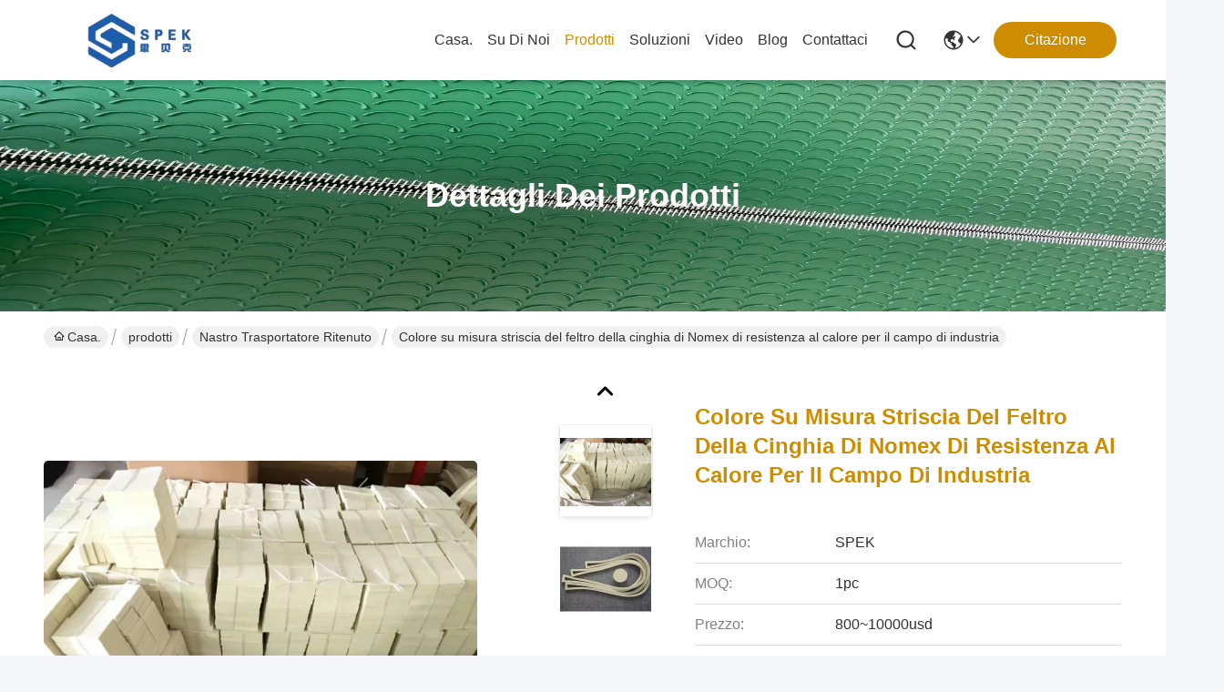

--- FILE ---
content_type: text/html
request_url: https://italian.ptfemeshconveyorbelt.com/quality-11280711-heat-resistance-nomex-belt-felt-strip-customized-color-for-industry-field
body_size: 35828
content:

<!DOCTYPE html>
<html lang="it">
<head>
	<meta charset="utf-8">
	<meta http-equiv="X-UA-Compatible" content="IE=edge">
	<meta name="viewport" content="width=device-width, initial-scale=1, maximum-scale=1, minimum-scale=1" />
    <title>Colore su misura striscia del feltro della cinghia di Nomex di resistenza al calore per il campo di industria</title>
    <meta name="keywords" content="Resistenza al calore Nomex Belt Felt Strip, Striscia di feltro Nomex a colori personalizzati, Nastro trasportatore ritenuto" />
    <meta name="description" content="alta qualità Colore su misura striscia del feltro della cinghia di Nomex di resistenza al calore per il campo di industria dalla Cina, Il principale mercato di prodotti della Cina Resistenza al calore Nomex Belt Felt Strip Prodotto,  Striscia di feltro Nomex a colori personalizzati fabbriche,  Striscia di feltro Nomex a colori personalizzati prodotti." />
     <link rel='preload'
					  href=/photo/ptfemeshconveyorbelt/sitetpl/style/commonV2.css?ver=1756883746 as='style'><link type='text/css' rel='stylesheet'
					  href=/photo/ptfemeshconveyorbelt/sitetpl/style/commonV2.css?ver=1756883746 media='all'><meta property="og:title" content="Colore su misura striscia del feltro della cinghia di Nomex di resistenza al calore per il campo di industria" />
<meta property="og:description" content="alta qualità Colore su misura striscia del feltro della cinghia di Nomex di resistenza al calore per il campo di industria dalla Cina, Il principale mercato di prodotti della Cina Resistenza al calore Nomex Belt Felt Strip Prodotto,  Striscia di feltro Nomex a colori personalizzati fabbriche,  Striscia di feltro Nomex a colori personalizzati prodotti." />
<meta property="og:type" content="product" />
<meta property="og:availability" content="instock" />
<meta property="og:site_name" content="Taizhou SPEK Import and Export Co. Ltd" />
<meta property="og:url" content="https://italian.ptfemeshconveyorbelt.com/sale-11280711-heat-resistance-nomex-belt-felt-strip-customized-color-for-industry-field.html" />
<meta property="og:image" content="https://italian.ptfemeshconveyorbelt.com/photo/ps21330518-heat_resistance_nomex_belt_felt_strip_customized_color_for_industry_field.jpg" />
<link rel="canonical" href="https://italian.ptfemeshconveyorbelt.com/sale-11280711-heat-resistance-nomex-belt-felt-strip-customized-color-for-industry-field.html" />
<link rel="stylesheet" type="text/css" href="/js/guidefirstcommon.css" />
<style type="text/css">
/*<![CDATA[*/
.consent__cookie {position: fixed;top: 0;left: 0;width: 100%;height: 0%;z-index: 100000;}.consent__cookie_bg {position: fixed;top: 0;left: 0;width: 100%;height: 100%;background: #000;opacity: .6;display: none }.consent__cookie_rel {position: fixed;bottom:0;left: 0;width: 100%;background: #fff;display: -webkit-box;display: -ms-flexbox;display: flex;flex-wrap: wrap;padding: 24px 80px;-webkit-box-sizing: border-box;box-sizing: border-box;-webkit-box-pack: justify;-ms-flex-pack: justify;justify-content: space-between;-webkit-transition: all ease-in-out .3s;transition: all ease-in-out .3s }.consent__close {position: absolute;top: 20px;right: 20px;cursor: pointer }.consent__close svg {fill: #777 }.consent__close:hover svg {fill: #000 }.consent__cookie_box {flex: 1;word-break: break-word;}.consent__warm {color: #777;font-size: 16px;margin-bottom: 12px;line-height: 19px }.consent__title {color: #333;font-size: 20px;font-weight: 600;margin-bottom: 12px;line-height: 23px }.consent__itxt {color: #333;font-size: 14px;margin-bottom: 12px;display: -webkit-box;display: -ms-flexbox;display: flex;-webkit-box-align: center;-ms-flex-align: center;align-items: center }.consent__itxt i {display: -webkit-inline-box;display: -ms-inline-flexbox;display: inline-flex;width: 28px;height: 28px;border-radius: 50%;background: #e0f9e9;margin-right: 8px;-webkit-box-align: center;-ms-flex-align: center;align-items: center;-webkit-box-pack: center;-ms-flex-pack: center;justify-content: center }.consent__itxt svg {fill: #3ca860 }.consent__txt {color: #a6a6a6;font-size: 14px;margin-bottom: 8px;line-height: 17px }.consent__btns {display: -webkit-box;display: -ms-flexbox;display: flex;-webkit-box-orient: vertical;-webkit-box-direction: normal;-ms-flex-direction: column;flex-direction: column;-webkit-box-pack: center;-ms-flex-pack: center;justify-content: center;flex-shrink: 0;}.consent__btn {width: 280px;height: 40px;line-height: 40px;text-align: center;background: #3ca860;color: #fff;border-radius: 4px;margin: 8px 0;-webkit-box-sizing: border-box;box-sizing: border-box;cursor: pointer;font-size:14px}.consent__btn:hover {background: #00823b }.consent__btn.empty {color: #3ca860;border: 1px solid #3ca860;background: #fff }.consent__btn.empty:hover {background: #3ca860;color: #fff }.open .consent__cookie_bg {display: block }.open .consent__cookie_rel {bottom: 0 }@media (max-width: 760px) {.consent__btns {width: 100%;align-items: center;}.consent__cookie_rel {padding: 20px 24px }}.consent__cookie.open {display: block;}.consent__cookie {display: none;}
/*]]>*/
</style>
<style type="text/css">
/*<![CDATA[*/
@media only screen and (max-width:640px){.contact_now_dialog .content-wrap .desc{background-image:url(/images/cta_images/bg_s.png) !important}}.contact_now_dialog .content-wrap .content-wrap_header .cta-close{background-image:url(/images/cta_images/sprite.png) !important}.contact_now_dialog .content-wrap .desc{background-image:url(/images/cta_images/bg_l.png) !important}.contact_now_dialog .content-wrap .cta-btn i{background-image:url(/images/cta_images/sprite.png) !important}.contact_now_dialog .content-wrap .head-tip img{content:url(/images/cta_images/cta_contact_now.png) !important}.cusim{background-image:url(/images/imicon/im.svg) !important}.cuswa{background-image:url(/images/imicon/wa.png) !important}.cusall{background-image:url(/images/imicon/allchat.svg) !important}
/*]]>*/
</style>
<script type="text/javascript" src="/js/guidefirstcommon.js"></script>
<script type="text/javascript">
/*<![CDATA[*/
window.isvideotpl = 0;window.detailurl = '';
var colorUrl = '';var isShowGuide = 2;var showGuideColor = 0;var im_appid = 10003;var im_msg="Good day, what product are you looking for?";

var cta_cid = 38961;var use_defaulProductInfo = 1;var cta_pid = 11280711;var test_company = 0;var webim_domain = '';var company_type = 15;var cta_equipment = 'pc'; var setcookie = 'setwebimCookie(109329,11280711,15)'; var whatsapplink = "https://wa.me/8613852869968?text=Hi%2C+I%27m+interested+in+Colore+su+misura+striscia+del+feltro+della+cinghia+di+Nomex+di+resistenza+al+calore+per+il+campo+di+industria."; function insertMeta(){var str = '<meta name="mobile-web-app-capable" content="yes" /><meta name="viewport" content="width=device-width, initial-scale=1.0" />';document.head.insertAdjacentHTML('beforeend',str);} var element = document.querySelector('a.footer_webim_a[href="/webim/webim_tab.html"]');if (element) {element.parentNode.removeChild(element);}

var colorUrl = '';
var aisearch = 0;
var selfUrl = '';
window.playerReportUrl='/vod/view_count/report';
var query_string = ["Products","Detail"];
var g_tp = '';
var customtplcolor = 99716;
var str_chat = 'Chiacchierata';
				var str_call_now = 'Chiama ora.';
var str_chat_now = 'chatta adesso';
var str_contact1 = 'Ottenga il migliore prezzo';var str_chat_lang='italian';var str_contact2 = 'Ottieni il prezzo';var str_contact2 = 'migliore prezzo';var str_contact = 'CONTATTO';
window.predomainsub = "";
/*]]>*/
</script>
</head>
<body>
<img src="/logo.gif" style="display:none" alt="logo"/>
<a style="display: none!important;" title="Taizhou SPEK Import and Export Co. Ltd" class="float-inquiry" href="/contactnow.html" onclick='setinquiryCookie("{\"showproduct\":1,\"pid\":\"11280711\",\"name\":\"Colore su misura striscia del feltro della cinghia di Nomex di resistenza al calore per il campo di industria\",\"source_url\":\"\\/sale-11280711-heat-resistance-nomex-belt-felt-strip-customized-color-for-industry-field.html\",\"picurl\":\"\\/photo\\/pd21330518-heat_resistance_nomex_belt_felt_strip_customized_color_for_industry_field.jpg\",\"propertyDetail\":[[\"Materiale\",\"100% lana, 100% Nomex\"],[\"Tipo di fornitura\",\"Prodotto su ordine\"],[\"Tipo\",\"Ago perforato\"],[\"Stile\",\"Piano\"]],\"company_name\":null,\"picurl_c\":\"\\/photo\\/pc21330518-heat_resistance_nomex_belt_felt_strip_customized_color_for_industry_field.jpg\",\"price\":\"800~10000usd\",\"username\":\"Sunshine\",\"viewTime\":\"Ultimo Login : 1 orario 41 minuti fa\",\"subject\":\"Quali sono i tempi di consegna su Colore su misura striscia del feltro della cinghia di Nomex di resistenza al calore per il campo di industria\",\"countrycode\":\"\"}");'></a>
<script>
var originProductInfo = '';
var originProductInfo = {"showproduct":1,"pid":"11280711","name":"Colore su misura striscia del feltro della cinghia di Nomex di resistenza al calore per il campo di industria","source_url":"\/sale-11280711-heat-resistance-nomex-belt-felt-strip-customized-color-for-industry-field.html","picurl":"\/photo\/pd21330518-heat_resistance_nomex_belt_felt_strip_customized_color_for_industry_field.jpg","propertyDetail":[["Materiale","100% lana, 100% Nomex"],["Tipo di fornitura","Prodotto su ordine"],["Tipo","Ago perforato"],["Stile","Piano"]],"company_name":null,"picurl_c":"\/photo\/pc21330518-heat_resistance_nomex_belt_felt_strip_customized_color_for_industry_field.jpg","price":"800~10000usd","username":"Sunshine","viewTime":"Ultimo Login : 2 orario 41 minuti fa","subject":"Qual \u00e8 il tuo migliore prezzo per Colore su misura striscia del feltro della cinghia di Nomex di resistenza al calore per il campo di industria","countrycode":""};
var save_url = "/contactsave.html";
var update_url = "/updateinquiry.html";
var productInfo = {};
var defaulProductInfo = {};
var myDate = new Date();
var curDate = myDate.getFullYear()+'-'+(parseInt(myDate.getMonth())+1)+'-'+myDate.getDate();
var message = '';
var default_pop = 1;
var leaveMessageDialog = document.getElementsByClassName('leave-message-dialog')[0]; // 获取弹层
var _$$ = function (dom) {
    return document.querySelectorAll(dom);
};
resInfo = originProductInfo;
resInfo['name'] = resInfo['name'] || '';
defaulProductInfo.pid = resInfo['pid'];
defaulProductInfo.productName = resInfo['name'] ?? '';
defaulProductInfo.productInfo = resInfo['propertyDetail'];
defaulProductInfo.productImg = resInfo['picurl_c'];
defaulProductInfo.subject = resInfo['subject'] ?? '';
defaulProductInfo.productImgAlt = resInfo['name'] ?? '';
var inquirypopup_tmp = 1;
var message = 'Caro,'+'\r\n'+"Sono interessato a"+' '+trim(resInfo['name'])+", potresti inviarmi maggiori dettagli come tipo, dimensioni, MOQ, materiale, ecc."+'\r\n'+"Grazie!"+'\r\n'+"Aspettando la tua risposta.";
var message_1 = 'Caro,'+'\r\n'+"Sono interessato a"+' '+trim(resInfo['name'])+", potresti inviarmi maggiori dettagli come tipo, dimensioni, MOQ, materiale, ecc."+'\r\n'+"Grazie!"+'\r\n'+"Aspettando la tua risposta.";
var message_2 = 'Ciao,'+'\r\n'+"sto cercando"+' '+trim(resInfo['name'])+", per favore inviami il prezzo, le specifiche e l'immagine."+'\r\n'+"La tua rapida risposta sarà molto apprezzata."+'\r\n'+"Non esitate a contattarmi per ulteriori informazioni."+'\r\n'+"Molte grazie.";
var message_3 = 'Ciao,'+'\r\n'+trim(resInfo['name'])+' '+"soddisfa le mie aspettative."+'\r\n'+"Per favore dammi il prezzo migliore e qualche altra informazione sul prodotto."+'\r\n'+"Non esitate a contattarmi tramite la mia posta."+'\r\n'+"Molte grazie.";

var message_4 = 'Caro,'+'\r\n'+"Qual è il prezzo FOB sul tuo"+' '+trim(resInfo['name'])+'?'+'\r\n'+"Qual è il nome del porto più vicino?"+'\r\n'+"Per favore rispondimi il prima possibile, sarebbe meglio condividere ulteriori informazioni."+'\r\n'+"Saluti!";
var message_5 = 'Ciao,'+'\r\n'+"Sono molto interessato al tuo"+' '+trim(resInfo['name'])+'.'+'\r\n'+"Inviami i dettagli del tuo prodotto."+'\r\n'+"In attesa di una tua rapida risposta."+'\r\n'+"Non esitate a contattarmi per posta."+'\r\n'+"Saluti!";

var message_6 = 'Caro,'+'\r\n'+"Forniscici informazioni sul tuo"+' '+trim(resInfo['name'])+", come tipo, dimensione, materiale e, naturalmente, il miglior prezzo."+'\r\n'+"In attesa di una tua rapida risposta."+'\r\n'+"Grazie!";
var message_7 = 'Caro,'+'\r\n'+"Puoi fornire"+' '+trim(resInfo['name'])+" per noi?"+'\r\n'+"Per prima cosa vogliamo un listino prezzi e alcuni dettagli del prodotto."+'\r\n'+"Spero di ricevere una risposta al più presto e non vedo l'ora di collaborare."+'\r\n'+"Grazie mille.";
var message_8 = 'Ciao,'+'\r\n'+"sto cercando"+' '+trim(resInfo['name'])+", per favore dammi alcune informazioni più dettagliate sul prodotto."+'\r\n'+"Attendo con ansia la vostra risposta."+'\r\n'+"Grazie!";
var message_9 = 'Ciao,'+'\r\n'+"Il tuo"+' '+trim(resInfo['name'])+" soddisfa molto bene le mie esigenze."+'\r\n'+"Inviami il prezzo, le specifiche e un modello simile andrà bene."+'\r\n'+"Sentiti libero di chattare con me."+'\r\n'+"Grazie!";
var message_10 = 'Caro,'+'\r\n'+"Voglio saperne di più sui dettagli e sulla citazione di"+' '+trim(resInfo['name'])+'.'+'\r\n'+"Non esitate a contattarmi."+'\r\n'+"Saluti!";

var r = getRandom(1,10);

defaulProductInfo.message = eval("message_"+r);
    defaulProductInfo.message = eval("message_"+r);
        var mytAjax = {

    post: function(url, data, fn) {
        var xhr = new XMLHttpRequest();
        xhr.open("POST", url, true);
        xhr.setRequestHeader("Content-Type", "application/x-www-form-urlencoded;charset=UTF-8");
        xhr.setRequestHeader("X-Requested-With", "XMLHttpRequest");
        xhr.setRequestHeader('Content-Type','text/plain;charset=UTF-8');
        xhr.onreadystatechange = function() {
            if(xhr.readyState == 4 && (xhr.status == 200 || xhr.status == 304)) {
                fn.call(this, xhr.responseText);
            }
        };
        xhr.send(data);
    },

    postform: function(url, data, fn) {
        var xhr = new XMLHttpRequest();
        xhr.open("POST", url, true);
        xhr.setRequestHeader("X-Requested-With", "XMLHttpRequest");
        xhr.onreadystatechange = function() {
            if(xhr.readyState == 4 && (xhr.status == 200 || xhr.status == 304)) {
                fn.call(this, xhr.responseText);
            }
        };
        xhr.send(data);
    }
};
/*window.onload = function(){
    leaveMessageDialog = document.getElementsByClassName('leave-message-dialog')[0];
    if (window.localStorage.recordDialogStatus=='undefined' || (window.localStorage.recordDialogStatus!='undefined' && window.localStorage.recordDialogStatus != curDate)) {
        setTimeout(function(){
            if(parseInt(inquirypopup_tmp%10) == 1){
                creatDialog(defaulProductInfo, 1);
            }
        }, 6000);
    }
};*/
function trim(str)
{
    str = str.replace(/(^\s*)/g,"");
    return str.replace(/(\s*$)/g,"");
};
function getRandom(m,n){
    var num = Math.floor(Math.random()*(m - n) + n);
    return num;
};
function strBtn(param) {

    var starattextarea = document.getElementById("textareamessage").value.length;
    var email = document.getElementById("startEmail").value;

    var default_tip = document.querySelectorAll(".watermark_container").length;
    if (20 < starattextarea && starattextarea < 3000) {
        if(default_tip>0){
            document.getElementById("textareamessage1").parentNode.parentNode.nextElementSibling.style.display = "none";
        }else{
            document.getElementById("textareamessage1").parentNode.nextElementSibling.style.display = "none";
        }

    } else {
        if(default_tip>0){
            document.getElementById("textareamessage1").parentNode.parentNode.nextElementSibling.style.display = "block";
        }else{
            document.getElementById("textareamessage1").parentNode.nextElementSibling.style.display = "block";
        }

        return;
    }

    // var re = /^([a-zA-Z0-9_-])+@([a-zA-Z0-9_-])+\.([a-zA-Z0-9_-])+/i;/*邮箱不区分大小写*/
    var re = /^[a-zA-Z0-9][\w-]*(\.?[\w-]+)*@[a-zA-Z0-9-]+(\.[a-zA-Z0-9]+)+$/i;
    if (!re.test(email)) {
        document.getElementById("startEmail").nextElementSibling.style.display = "block";
        return;
    } else {
        document.getElementById("startEmail").nextElementSibling.style.display = "none";
    }

    var subject = document.getElementById("pop_subject").value;
    var pid = document.getElementById("pop_pid").value;
    var message = document.getElementById("textareamessage").value;
    var sender_email = document.getElementById("startEmail").value;
    var tel = '';
    if (document.getElementById("tel0") != undefined && document.getElementById("tel0") != '')
        tel = document.getElementById("tel0").value;
    var form_serialize = '&tel='+tel;

    form_serialize = form_serialize.replace(/\+/g, "%2B");
    mytAjax.post(save_url,"pid="+pid+"&subject="+subject+"&email="+sender_email+"&message="+(message)+form_serialize,function(res){
        var mes = JSON.parse(res);
        if(mes.status == 200){
            var iid = mes.iid;
            document.getElementById("pop_iid").value = iid;
            document.getElementById("pop_uuid").value = mes.uuid;

            if(typeof gtag_report_conversion === "function"){
                gtag_report_conversion();//执行统计js代码
            }
            if(typeof fbq === "function"){
                fbq('track','Purchase');//执行统计js代码
            }
        }
    });
    for (var index = 0; index < document.querySelectorAll(".dialog-content-pql").length; index++) {
        document.querySelectorAll(".dialog-content-pql")[index].style.display = "none";
    };
    $('#idphonepql').val(tel);
    document.getElementById("dialog-content-pql-id").style.display = "block";
    ;
};
function twoBtnOk(param) {

    var selectgender = document.getElementById("Mr").innerHTML;
    var iid = document.getElementById("pop_iid").value;
    var sendername = document.getElementById("idnamepql").value;
    var senderphone = document.getElementById("idphonepql").value;
    var sendercname = document.getElementById("idcompanypql").value;
    var uuid = document.getElementById("pop_uuid").value;
    var gender = 2;
    if(selectgender == 'Mr.') gender = 0;
    if(selectgender == 'Mrs.') gender = 1;
    var pid = document.getElementById("pop_pid").value;
    var form_serialize = '';

        form_serialize = form_serialize.replace(/\+/g, "%2B");

    mytAjax.post(update_url,"iid="+iid+"&gender="+gender+"&uuid="+uuid+"&name="+(sendername)+"&tel="+(senderphone)+"&company="+(sendercname)+form_serialize,function(res){});

    for (var index = 0; index < document.querySelectorAll(".dialog-content-pql").length; index++) {
        document.querySelectorAll(".dialog-content-pql")[index].style.display = "none";
    };
    document.getElementById("dialog-content-pql-ok").style.display = "block";

};
function toCheckMust(name) {
    $('#'+name+'error').hide();
}
function handClidk(param) {
    var starattextarea = document.getElementById("textareamessage1").value.length;
    var email = document.getElementById("startEmail1").value;
    var default_tip = document.querySelectorAll(".watermark_container").length;
    if (20 < starattextarea && starattextarea < 3000) {
        if(default_tip>0){
            document.getElementById("textareamessage1").parentNode.parentNode.nextElementSibling.style.display = "none";
        }else{
            document.getElementById("textareamessage1").parentNode.nextElementSibling.style.display = "none";
        }

    } else {
        if(default_tip>0){
            document.getElementById("textareamessage1").parentNode.parentNode.nextElementSibling.style.display = "block";
        }else{
            document.getElementById("textareamessage1").parentNode.nextElementSibling.style.display = "block";
        }

        return;
    }

    // var re = /^([a-zA-Z0-9_-])+@([a-zA-Z0-9_-])+\.([a-zA-Z0-9_-])+/i;
    var re = /^[a-zA-Z0-9][\w-]*(\.?[\w-]+)*@[a-zA-Z0-9-]+(\.[a-zA-Z0-9]+)+$/i;
    if (!re.test(email)) {
        document.getElementById("startEmail1").nextElementSibling.style.display = "block";
        return;
    } else {
        document.getElementById("startEmail1").nextElementSibling.style.display = "none";
    }

    var subject = document.getElementById("pop_subject").value;
    var pid = document.getElementById("pop_pid").value;
    var message = document.getElementById("textareamessage1").value;
    var sender_email = document.getElementById("startEmail1").value;
    var form_serialize = tel = '';
    if (document.getElementById("tel1") != undefined && document.getElementById("tel1") != '')
        tel = document.getElementById("tel1").value;
        mytAjax.post(save_url,"email="+sender_email+"&tel="+tel+"&pid="+pid+"&message="+message+"&subject="+subject+form_serialize,function(res){

        var mes = JSON.parse(res);
        if(mes.status == 200){
            var iid = mes.iid;
            document.getElementById("pop_iid").value = iid;
            document.getElementById("pop_uuid").value = mes.uuid;
            if(typeof gtag_report_conversion === "function"){
                gtag_report_conversion();//执行统计js代码
            }
        }

    });
    for (var index = 0; index < document.querySelectorAll(".dialog-content-pql").length; index++) {
        document.querySelectorAll(".dialog-content-pql")[index].style.display = "none";
    };
    $('#idphonepql').val(tel);
    document.getElementById("dialog-content-pql-id").style.display = "block";

};
window.addEventListener('load', function () {
    $('.checkbox-wrap label').each(function(){
        if($(this).find('input').prop('checked')){
            $(this).addClass('on')
        }else {
            $(this).removeClass('on')
        }
    })
    $(document).on('click', '.checkbox-wrap label' , function(ev){
        if (ev.target.tagName.toUpperCase() != 'INPUT') {
            $(this).toggleClass('on')
        }
    })
})

function hand_video(pdata) {
    data = JSON.parse(pdata);
    productInfo.productName = data.productName;
    productInfo.productInfo = data.productInfo;
    productInfo.productImg = data.productImg;
    productInfo.subject = data.subject;

    var message = 'Caro,'+'\r\n'+"Sono interessato a"+' '+trim(data.productName)+", potresti inviarmi maggiori dettagli come tipo, dimensione, quantità, materiale, ecc."+'\r\n'+"Grazie!"+'\r\n'+"Aspettando la tua risposta.";

    var message = 'Caro,'+'\r\n'+"Sono interessato a"+' '+trim(data.productName)+", potresti inviarmi maggiori dettagli come tipo, dimensioni, MOQ, materiale, ecc."+'\r\n'+"Grazie!"+'\r\n'+"Aspettando la tua risposta.";
    var message_1 = 'Caro,'+'\r\n'+"Sono interessato a"+' '+trim(data.productName)+", potresti inviarmi maggiori dettagli come tipo, dimensioni, MOQ, materiale, ecc."+'\r\n'+"Grazie!"+'\r\n'+"Aspettando la tua risposta.";
    var message_2 = 'Ciao,'+'\r\n'+"sto cercando"+' '+trim(data.productName)+", per favore inviami il prezzo, le specifiche e l'immagine."+'\r\n'+"La tua rapida risposta sarà molto apprezzata."+'\r\n'+"Non esitate a contattarmi per ulteriori informazioni."+'\r\n'+"Molte grazie.";
    var message_3 = 'Ciao,'+'\r\n'+trim(data.productName)+' '+"soddisfa le mie aspettative."+'\r\n'+"Per favore dammi il prezzo migliore e qualche altra informazione sul prodotto."+'\r\n'+"Non esitate a contattarmi tramite la mia posta."+'\r\n'+"Molte grazie.";

    var message_4 = 'Caro,'+'\r\n'+"Qual è il prezzo FOB sul tuo"+' '+trim(data.productName)+'?'+'\r\n'+"Qual è il nome del porto più vicino?"+'\r\n'+"Per favore rispondimi il prima possibile, sarebbe meglio condividere ulteriori informazioni."+'\r\n'+"Saluti!";
    var message_5 = 'Ciao,'+'\r\n'+"Sono molto interessato al tuo"+' '+trim(data.productName)+'.'+'\r\n'+"Inviami i dettagli del tuo prodotto."+'\r\n'+"In attesa di una tua rapida risposta."+'\r\n'+"Non esitate a contattarmi per posta."+'\r\n'+"Saluti!";

    var message_6 = 'Caro,'+'\r\n'+"Forniscici informazioni sul tuo"+' '+trim(data.productName)+", come tipo, dimensione, materiale e, naturalmente, il miglior prezzo."+'\r\n'+"In attesa di una tua rapida risposta."+'\r\n'+"Grazie!";
    var message_7 = 'Caro,'+'\r\n'+"Puoi fornire"+' '+trim(data.productName)+" per noi?"+'\r\n'+"Per prima cosa vogliamo un listino prezzi e alcuni dettagli del prodotto."+'\r\n'+"Spero di ricevere una risposta al più presto e non vedo l'ora di collaborare."+'\r\n'+"Grazie mille.";
    var message_8 = 'Ciao,'+'\r\n'+"sto cercando"+' '+trim(data.productName)+", per favore dammi alcune informazioni più dettagliate sul prodotto."+'\r\n'+"Attendo con ansia la vostra risposta."+'\r\n'+"Grazie!";
    var message_9 = 'Ciao,'+'\r\n'+"Il tuo"+' '+trim(data.productName)+" soddisfa molto bene le mie esigenze."+'\r\n'+"Inviami il prezzo, le specifiche e un modello simile andrà bene."+'\r\n'+"Sentiti libero di chattare con me."+'\r\n'+"Grazie!";
    var message_10 = 'Caro,'+'\r\n'+"Voglio saperne di più sui dettagli e sulla citazione di"+' '+trim(data.productName)+'.'+'\r\n'+"Non esitate a contattarmi."+'\r\n'+"Saluti!";

    var r = getRandom(1,10);

    productInfo.message = eval("message_"+r);
            if(parseInt(inquirypopup_tmp/10) == 1){
        productInfo.message = "";
    }
    productInfo.pid = data.pid;
    creatDialog(productInfo, 2);
};

function handDialog(pdata) {
    data = JSON.parse(pdata);
    productInfo.productName = data.productName;
    productInfo.productInfo = data.productInfo;
    productInfo.productImg = data.productImg;
    productInfo.subject = data.subject;

    var message = 'Caro,'+'\r\n'+"Sono interessato a"+' '+trim(data.productName)+", potresti inviarmi maggiori dettagli come tipo, dimensione, quantità, materiale, ecc."+'\r\n'+"Grazie!"+'\r\n'+"Aspettando la tua risposta.";

    var message = 'Caro,'+'\r\n'+"Sono interessato a"+' '+trim(data.productName)+", potresti inviarmi maggiori dettagli come tipo, dimensioni, MOQ, materiale, ecc."+'\r\n'+"Grazie!"+'\r\n'+"Aspettando la tua risposta.";
    var message_1 = 'Caro,'+'\r\n'+"Sono interessato a"+' '+trim(data.productName)+", potresti inviarmi maggiori dettagli come tipo, dimensioni, MOQ, materiale, ecc."+'\r\n'+"Grazie!"+'\r\n'+"Aspettando la tua risposta.";
    var message_2 = 'Ciao,'+'\r\n'+"sto cercando"+' '+trim(data.productName)+", per favore inviami il prezzo, le specifiche e l'immagine."+'\r\n'+"La tua rapida risposta sarà molto apprezzata."+'\r\n'+"Non esitate a contattarmi per ulteriori informazioni."+'\r\n'+"Molte grazie.";
    var message_3 = 'Ciao,'+'\r\n'+trim(data.productName)+' '+"soddisfa le mie aspettative."+'\r\n'+"Per favore dammi il prezzo migliore e qualche altra informazione sul prodotto."+'\r\n'+"Non esitate a contattarmi tramite la mia posta."+'\r\n'+"Molte grazie.";

    var message_4 = 'Caro,'+'\r\n'+"Qual è il prezzo FOB sul tuo"+' '+trim(data.productName)+'?'+'\r\n'+"Qual è il nome del porto più vicino?"+'\r\n'+"Per favore rispondimi il prima possibile, sarebbe meglio condividere ulteriori informazioni."+'\r\n'+"Saluti!";
    var message_5 = 'Ciao,'+'\r\n'+"Sono molto interessato al tuo"+' '+trim(data.productName)+'.'+'\r\n'+"Inviami i dettagli del tuo prodotto."+'\r\n'+"In attesa di una tua rapida risposta."+'\r\n'+"Non esitate a contattarmi per posta."+'\r\n'+"Saluti!";

    var message_6 = 'Caro,'+'\r\n'+"Forniscici informazioni sul tuo"+' '+trim(data.productName)+", come tipo, dimensione, materiale e, naturalmente, il miglior prezzo."+'\r\n'+"In attesa di una tua rapida risposta."+'\r\n'+"Grazie!";
    var message_7 = 'Caro,'+'\r\n'+"Puoi fornire"+' '+trim(data.productName)+" per noi?"+'\r\n'+"Per prima cosa vogliamo un listino prezzi e alcuni dettagli del prodotto."+'\r\n'+"Spero di ricevere una risposta al più presto e non vedo l'ora di collaborare."+'\r\n'+"Grazie mille.";
    var message_8 = 'Ciao,'+'\r\n'+"sto cercando"+' '+trim(data.productName)+", per favore dammi alcune informazioni più dettagliate sul prodotto."+'\r\n'+"Attendo con ansia la vostra risposta."+'\r\n'+"Grazie!";
    var message_9 = 'Ciao,'+'\r\n'+"Il tuo"+' '+trim(data.productName)+" soddisfa molto bene le mie esigenze."+'\r\n'+"Inviami il prezzo, le specifiche e un modello simile andrà bene."+'\r\n'+"Sentiti libero di chattare con me."+'\r\n'+"Grazie!";
    var message_10 = 'Caro,'+'\r\n'+"Voglio saperne di più sui dettagli e sulla citazione di"+' '+trim(data.productName)+'.'+'\r\n'+"Non esitate a contattarmi."+'\r\n'+"Saluti!";

    var r = getRandom(1,10);
    productInfo.message = eval("message_"+r);
            if(parseInt(inquirypopup_tmp/10) == 1){
        productInfo.message = "";
    }
    productInfo.pid = data.pid;
    creatDialog(productInfo, 2);
};

function closepql(param) {

    leaveMessageDialog.style.display = 'none';
};

function closepql2(param) {

    for (var index = 0; index < document.querySelectorAll(".dialog-content-pql").length; index++) {
        document.querySelectorAll(".dialog-content-pql")[index].style.display = "none";
    };
    document.getElementById("dialog-content-pql-ok").style.display = "block";
};

function decodeHtmlEntities(str) {
    var tempElement = document.createElement('div');
    tempElement.innerHTML = str;
    return tempElement.textContent || tempElement.innerText || '';
}

function initProduct(productInfo,type){

    productInfo.productName = decodeHtmlEntities(productInfo.productName);
    productInfo.message = decodeHtmlEntities(productInfo.message);

    leaveMessageDialog = document.getElementsByClassName('leave-message-dialog')[0];
    leaveMessageDialog.style.display = "block";
    if(type == 3){
        var popinquiryemail = document.getElementById("popinquiryemail").value;
        _$$("#startEmail1")[0].value = popinquiryemail;
    }else{
        _$$("#startEmail1")[0].value = "";
    }
    _$$("#startEmail")[0].value = "";
    _$$("#idnamepql")[0].value = "";
    _$$("#idphonepql")[0].value = "";
    _$$("#idcompanypql")[0].value = "";

    _$$("#pop_pid")[0].value = productInfo.pid;
    _$$("#pop_subject")[0].value = productInfo.subject;
    
    if(parseInt(inquirypopup_tmp/10) == 1){
        productInfo.message = "";
    }

    _$$("#textareamessage1")[0].value = productInfo.message;
    _$$("#textareamessage")[0].value = productInfo.message;

    _$$("#dialog-content-pql-id .titlep")[0].innerHTML = productInfo.productName;
    _$$("#dialog-content-pql-id img")[0].setAttribute("src", productInfo.productImg);
    _$$("#dialog-content-pql-id img")[0].setAttribute("alt", productInfo.productImgAlt);

    _$$("#dialog-content-pql-id-hand img")[0].setAttribute("src", productInfo.productImg);
    _$$("#dialog-content-pql-id-hand img")[0].setAttribute("alt", productInfo.productImgAlt);
    _$$("#dialog-content-pql-id-hand .titlep")[0].innerHTML = productInfo.productName;

    if (productInfo.productInfo.length > 0) {
        var ul2, ul;
        ul = document.createElement("ul");
        for (var index = 0; index < productInfo.productInfo.length; index++) {
            var el = productInfo.productInfo[index];
            var li = document.createElement("li");
            var span1 = document.createElement("span");
            span1.innerHTML = el[0] + ":";
            var span2 = document.createElement("span");
            span2.innerHTML = el[1];
            li.appendChild(span1);
            li.appendChild(span2);
            ul.appendChild(li);

        }
        ul2 = ul.cloneNode(true);
        if (type === 1) {
            _$$("#dialog-content-pql-id .left")[0].replaceChild(ul, _$$("#dialog-content-pql-id .left ul")[0]);
        } else {
            _$$("#dialog-content-pql-id-hand .left")[0].replaceChild(ul2, _$$("#dialog-content-pql-id-hand .left ul")[0]);
            _$$("#dialog-content-pql-id .left")[0].replaceChild(ul, _$$("#dialog-content-pql-id .left ul")[0]);
        }
    };
    for (var index = 0; index < _$$("#dialog-content-pql-id .right ul li").length; index++) {
        _$$("#dialog-content-pql-id .right ul li")[index].addEventListener("click", function (params) {
            _$$("#dialog-content-pql-id .right #Mr")[0].innerHTML = this.innerHTML
        }, false)

    };

};
function closeInquiryCreateDialog() {
    document.getElementById("xuanpan_dialog_box_pql").style.display = "none";
};
function showInquiryCreateDialog() {
    document.getElementById("xuanpan_dialog_box_pql").style.display = "block";
};
function submitPopInquiry(){
    var message = document.getElementById("inquiry_message").value;
    var email = document.getElementById("inquiry_email").value;
    var subject = defaulProductInfo.subject;
    var pid = defaulProductInfo.pid;
    if (email === undefined) {
        showInquiryCreateDialog();
        document.getElementById("inquiry_email").style.border = "1px solid red";
        return false;
    };
    if (message === undefined) {
        showInquiryCreateDialog();
        document.getElementById("inquiry_message").style.border = "1px solid red";
        return false;
    };
    if (email.search(/^\w+((-\w+)|(\.\w+))*\@[A-Za-z0-9]+((\.|-)[A-Za-z0-9]+)*\.[A-Za-z0-9]+$/) == -1) {
        document.getElementById("inquiry_email").style.border= "1px solid red";
        showInquiryCreateDialog();
        return false;
    } else {
        document.getElementById("inquiry_email").style.border= "";
    };
    if (message.length < 20 || message.length >3000) {
        showInquiryCreateDialog();
        document.getElementById("inquiry_message").style.border = "1px solid red";
        return false;
    } else {
        document.getElementById("inquiry_message").style.border = "";
    };
    var tel = '';
    if (document.getElementById("tel") != undefined && document.getElementById("tel") != '')
        tel = document.getElementById("tel").value;

    mytAjax.post(save_url,"pid="+pid+"&subject="+subject+"&email="+email+"&message="+(message)+'&tel='+tel,function(res){
        var mes = JSON.parse(res);
        if(mes.status == 200){
            var iid = mes.iid;
            document.getElementById("pop_iid").value = iid;
            document.getElementById("pop_uuid").value = mes.uuid;

        }
    });
    initProduct(defaulProductInfo);
    for (var index = 0; index < document.querySelectorAll(".dialog-content-pql").length; index++) {
        document.querySelectorAll(".dialog-content-pql")[index].style.display = "none";
    };
    $('#idphonepql').val(tel);
    document.getElementById("dialog-content-pql-id").style.display = "block";

};

//带附件上传
function submitPopInquiryfile(email_id,message_id,check_sort,name_id,phone_id,company_id,attachments){

    if(typeof(check_sort) == 'undefined'){
        check_sort = 0;
    }
    var message = document.getElementById(message_id).value;
    var email = document.getElementById(email_id).value;
    var attachments = document.getElementById(attachments).value;
    if(typeof(name_id) !== 'undefined' && name_id != ""){
        var name  = document.getElementById(name_id).value;
    }
    if(typeof(phone_id) !== 'undefined' && phone_id != ""){
        var phone = document.getElementById(phone_id).value;
    }
    if(typeof(company_id) !== 'undefined' && company_id != ""){
        var company = document.getElementById(company_id).value;
    }
    var subject = defaulProductInfo.subject;
    var pid = defaulProductInfo.pid;

    if(check_sort == 0){
        if (email === undefined) {
            showInquiryCreateDialog();
            document.getElementById(email_id).style.border = "1px solid red";
            return false;
        };
        if (message === undefined) {
            showInquiryCreateDialog();
            document.getElementById(message_id).style.border = "1px solid red";
            return false;
        };

        if (email.search(/^\w+((-\w+)|(\.\w+))*\@[A-Za-z0-9]+((\.|-)[A-Za-z0-9]+)*\.[A-Za-z0-9]+$/) == -1) {
            document.getElementById(email_id).style.border= "1px solid red";
            showInquiryCreateDialog();
            return false;
        } else {
            document.getElementById(email_id).style.border= "";
        };
        if (message.length < 20 || message.length >3000) {
            showInquiryCreateDialog();
            document.getElementById(message_id).style.border = "1px solid red";
            return false;
        } else {
            document.getElementById(message_id).style.border = "";
        };
    }else{

        if (message === undefined) {
            showInquiryCreateDialog();
            document.getElementById(message_id).style.border = "1px solid red";
            return false;
        };

        if (email === undefined) {
            showInquiryCreateDialog();
            document.getElementById(email_id).style.border = "1px solid red";
            return false;
        };

        if (message.length < 20 || message.length >3000) {
            showInquiryCreateDialog();
            document.getElementById(message_id).style.border = "1px solid red";
            return false;
        } else {
            document.getElementById(message_id).style.border = "";
        };

        if (email.search(/^\w+((-\w+)|(\.\w+))*\@[A-Za-z0-9]+((\.|-)[A-Za-z0-9]+)*\.[A-Za-z0-9]+$/) == -1) {
            document.getElementById(email_id).style.border= "1px solid red";
            showInquiryCreateDialog();
            return false;
        } else {
            document.getElementById(email_id).style.border= "";
        };

    };

    mytAjax.post(save_url,"pid="+pid+"&subject="+subject+"&email="+email+"&message="+message+"&company="+company+"&attachments="+attachments,function(res){
        var mes = JSON.parse(res);
        if(mes.status == 200){
            var iid = mes.iid;
            document.getElementById("pop_iid").value = iid;
            document.getElementById("pop_uuid").value = mes.uuid;

            if(typeof gtag_report_conversion === "function"){
                gtag_report_conversion();//执行统计js代码
            }
            if(typeof fbq === "function"){
                fbq('track','Purchase');//执行统计js代码
            }
        }
    });
    initProduct(defaulProductInfo);

    if(name !== undefined && name != ""){
        _$$("#idnamepql")[0].value = name;
    }

    if(phone !== undefined && phone != ""){
        _$$("#idphonepql")[0].value = phone;
    }

    if(company !== undefined && company != ""){
        _$$("#idcompanypql")[0].value = company;
    }

    for (var index = 0; index < document.querySelectorAll(".dialog-content-pql").length; index++) {
        document.querySelectorAll(".dialog-content-pql")[index].style.display = "none";
    };
    document.getElementById("dialog-content-pql-id").style.display = "block";

};
function submitPopInquiryByParam(email_id,message_id,check_sort,name_id,phone_id,company_id){

    if(typeof(check_sort) == 'undefined'){
        check_sort = 0;
    }

    var senderphone = '';
    var message = document.getElementById(message_id).value;
    var email = document.getElementById(email_id).value;
    if(typeof(name_id) !== 'undefined' && name_id != ""){
        var name  = document.getElementById(name_id).value;
    }
    if(typeof(phone_id) !== 'undefined' && phone_id != ""){
        var phone = document.getElementById(phone_id).value;
        senderphone = phone;
    }
    if(typeof(company_id) !== 'undefined' && company_id != ""){
        var company = document.getElementById(company_id).value;
    }
    var subject = defaulProductInfo.subject;
    var pid = defaulProductInfo.pid;

    if(check_sort == 0){
        if (email === undefined) {
            showInquiryCreateDialog();
            document.getElementById(email_id).style.border = "1px solid red";
            return false;
        };
        if (message === undefined) {
            showInquiryCreateDialog();
            document.getElementById(message_id).style.border = "1px solid red";
            return false;
        };

        if (email.search(/^\w+((-\w+)|(\.\w+))*\@[A-Za-z0-9]+((\.|-)[A-Za-z0-9]+)*\.[A-Za-z0-9]+$/) == -1) {
            document.getElementById(email_id).style.border= "1px solid red";
            showInquiryCreateDialog();
            return false;
        } else {
            document.getElementById(email_id).style.border= "";
        };
        if (message.length < 20 || message.length >3000) {
            showInquiryCreateDialog();
            document.getElementById(message_id).style.border = "1px solid red";
            return false;
        } else {
            document.getElementById(message_id).style.border = "";
        };
    }else{

        if (message === undefined) {
            showInquiryCreateDialog();
            document.getElementById(message_id).style.border = "1px solid red";
            return false;
        };

        if (email === undefined) {
            showInquiryCreateDialog();
            document.getElementById(email_id).style.border = "1px solid red";
            return false;
        };

        if (message.length < 20 || message.length >3000) {
            showInquiryCreateDialog();
            document.getElementById(message_id).style.border = "1px solid red";
            return false;
        } else {
            document.getElementById(message_id).style.border = "";
        };

        if (email.search(/^\w+((-\w+)|(\.\w+))*\@[A-Za-z0-9]+((\.|-)[A-Za-z0-9]+)*\.[A-Za-z0-9]+$/) == -1) {
            document.getElementById(email_id).style.border= "1px solid red";
            showInquiryCreateDialog();
            return false;
        } else {
            document.getElementById(email_id).style.border= "";
        };

    };

    var productsku = "";
    if($("#product_sku").length > 0){
        productsku = $("#product_sku").html();
    }

    mytAjax.post(save_url,"tel="+senderphone+"&pid="+pid+"&subject="+subject+"&email="+email+"&message="+message+"&messagesku="+encodeURI(productsku),function(res){
        var mes = JSON.parse(res);
        if(mes.status == 200){
            var iid = mes.iid;
            document.getElementById("pop_iid").value = iid;
            document.getElementById("pop_uuid").value = mes.uuid;

            if(typeof gtag_report_conversion === "function"){
                gtag_report_conversion();//执行统计js代码
            }
            if(typeof fbq === "function"){
                fbq('track','Purchase');//执行统计js代码
            }
        }
    });
    initProduct(defaulProductInfo);

    if(name !== undefined && name != ""){
        _$$("#idnamepql")[0].value = name;
    }

    if(phone !== undefined && phone != ""){
        _$$("#idphonepql")[0].value = phone;
    }

    if(company !== undefined && company != ""){
        _$$("#idcompanypql")[0].value = company;
    }

    for (var index = 0; index < document.querySelectorAll(".dialog-content-pql").length; index++) {
        document.querySelectorAll(".dialog-content-pql")[index].style.display = "none";

    };
    document.getElementById("dialog-content-pql-id").style.display = "block";

};

function creat_videoDialog(productInfo, type) {

    if(type == 1){
        if(default_pop != 1){
            return false;
        }
        window.localStorage.recordDialogStatus = curDate;
    }else{
        default_pop = 0;
    }
    initProduct(productInfo, type);
    if (type === 1) {
        // 自动弹出
        for (var index = 0; index < document.querySelectorAll(".dialog-content-pql").length; index++) {

            document.querySelectorAll(".dialog-content-pql")[index].style.display = "none";
        };
        document.getElementById("dialog-content-pql").style.display = "block";
    } else {
        // 手动弹出
        for (var index = 0; index < document.querySelectorAll(".dialog-content-pql").length; index++) {
            document.querySelectorAll(".dialog-content-pql")[index].style.display = "none";
        };
        document.getElementById("dialog-content-pql-id-hand").style.display = "block";
    }
}

function creatDialog(productInfo, type) {

    if(type == 1){
        if(default_pop != 1){
            return false;
        }
        window.localStorage.recordDialogStatus = curDate;
    }else{
        default_pop = 0;
    }
    initProduct(productInfo, type);
    if (type === 1) {
        // 自动弹出
        for (var index = 0; index < document.querySelectorAll(".dialog-content-pql").length; index++) {

            document.querySelectorAll(".dialog-content-pql")[index].style.display = "none";
        };
        document.getElementById("dialog-content-pql").style.display = "block";
    } else {
        // 手动弹出
        for (var index = 0; index < document.querySelectorAll(".dialog-content-pql").length; index++) {
            document.querySelectorAll(".dialog-content-pql")[index].style.display = "none";
        };
        document.getElementById("dialog-content-pql-id-hand").style.display = "block";
    }
}

//带邮箱信息打开询盘框 emailtype=1表示带入邮箱
function openDialog(emailtype){
    var type = 2;//不带入邮箱，手动弹出
    if(emailtype == 1){
        var popinquiryemail = document.getElementById("popinquiryemail").value;
        // var re = /^([a-zA-Z0-9_-])+@([a-zA-Z0-9_-])+\.([a-zA-Z0-9_-])+/i;
        var re = /^[a-zA-Z0-9][\w-]*(\.?[\w-]+)*@[a-zA-Z0-9-]+(\.[a-zA-Z0-9]+)+$/i;
        if (!re.test(popinquiryemail)) {
            //前端提示样式;
            showInquiryCreateDialog();
            document.getElementById("popinquiryemail").style.border = "1px solid red";
            return false;
        } else {
            //前端提示样式;
        }
        var type = 3;
    }
    creatDialog(defaulProductInfo,type);
}

//上传附件
function inquiryUploadFile(){
    var fileObj = document.querySelector("#fileId").files[0];
    //构建表单数据
    var formData = new FormData();
    var filesize = fileObj.size;
    if(filesize > 10485760 || filesize == 0) {
        document.getElementById("filetips").style.display = "block";
        return false;
    }else {
        document.getElementById("filetips").style.display = "none";
    }
    formData.append('popinquiryfile', fileObj);
    document.getElementById("quotefileform").reset();
    var save_url = "/inquiryuploadfile.html";
    mytAjax.postform(save_url,formData,function(res){
        var mes = JSON.parse(res);
        if(mes.status == 200){
            document.getElementById("uploader-file-info").innerHTML = document.getElementById("uploader-file-info").innerHTML + "<span class=op>"+mes.attfile.name+"<a class=delatt id=att"+mes.attfile.id+" onclick=delatt("+mes.attfile.id+");>Delete</a></span>";
            var nowattachs = document.getElementById("attachments").value;
            if( nowattachs !== ""){
                var attachs = JSON.parse(nowattachs);
                attachs[mes.attfile.id] = mes.attfile;
            }else{
                var attachs = {};
                attachs[mes.attfile.id] = mes.attfile;
            }
            document.getElementById("attachments").value = JSON.stringify(attachs);
        }
    });
}
//附件删除
function delatt(attid)
{
    var nowattachs = document.getElementById("attachments").value;
    if( nowattachs !== ""){
        var attachs = JSON.parse(nowattachs);
        if(attachs[attid] == ""){
            return false;
        }
        var formData = new FormData();
        var delfile = attachs[attid]['filename'];
        var save_url = "/inquirydelfile.html";
        if(delfile != "") {
            formData.append('delfile', delfile);
            mytAjax.postform(save_url, formData, function (res) {
                if(res !== "") {
                    var mes = JSON.parse(res);
                    if (mes.status == 200) {
                        delete attachs[attid];
                        document.getElementById("attachments").value = JSON.stringify(attachs);
                        var s = document.getElementById("att"+attid);
                        s.parentNode.remove();
                    }
                }
            });
        }
    }else{
        return false;
    }
}

</script>
<div class="leave-message-dialog" style="display: none">
<style>
    .leave-message-dialog .close:before, .leave-message-dialog .close:after{
        content:initial;
    }
</style>
<div class="dialog-content-pql" id="dialog-content-pql" style="display: none">
    <span class="close" onclick="closepql()"><img src="/images/close.png" alt="close"></span>
    <div class="title">
        <p class="firstp-pql">Lasciate un messaggio</p>
        <p class="lastp-pql">Ti richiameremo presto!</p>
    </div>
    <div class="form">
        <div class="textarea">
            <textarea style='font-family: robot;'  name="" id="textareamessage" cols="30" rows="10" style="margin-bottom:14px;width:100%"
                placeholder="Entri prego nei vostri dettagli di indagine."></textarea>
        </div>
        <p class="error-pql"> <span class="icon-pql"><img src="/images/error.png" alt="Taizhou SPEK Import and Export Co. Ltd"></span> Il tuo messaggio deve contenere da 20 a 3000 caratteri!</p>
        <input id="startEmail" type="text" placeholder="Entri nel vostro email" onkeydown="if(event.keyCode === 13){ strBtn();}">
        <p class="error-pql"><span class="icon-pql"><img src="/images/error.png" alt="Taizhou SPEK Import and Export Co. Ltd"></span> Si prega di controllare la tua email! </p>
                <div class="operations">
            <div class='btn' id="submitStart" type="submit" onclick="strBtn()">Invia</div>
        </div>
            </div>
</div>
<div class="dialog-content-pql dialog-content-pql-id" id="dialog-content-pql-id" style="display:none">
        <span class="close" onclick="closepql2()"><svg t="1648434466530" class="icon" viewBox="0 0 1024 1024" version="1.1" xmlns="http://www.w3.org/2000/svg" p-id="2198" width="16" height="16"><path d="M576 512l277.333333 277.333333-64 64-277.333333-277.333333L234.666667 853.333333 170.666667 789.333333l277.333333-277.333333L170.666667 234.666667 234.666667 170.666667l277.333333 277.333333L789.333333 170.666667 853.333333 234.666667 576 512z" fill="#444444" p-id="2199"></path></svg></span>
    <div class="left">
        <div class="img"><img></div>
        <p class="titlep"></p>
        <ul> </ul>
    </div>
    <div class="right">
                <p class="title">Ulteriori informazioni facilitano una migliore comunicazione.</p>
                <div style="position: relative;">
            <div class="mr"> <span id="Mr">Sig.</span>
                <ul>
                    <li>Sig.</li>
                    <li>Signora</li>
                </ul>
            </div>
            <input style="text-indent: 80px;" type="text" id="idnamepql" placeholder="Inserisci il tuo nome">
        </div>
        <input type="text"  id="idphonepql"  placeholder="Numero di telefono">
        <input type="text" id="idcompanypql"  placeholder="società" onkeydown="if(event.keyCode === 13){ twoBtnOk();}">
                <div class="btn form_new" id="twoBtnOk" onclick="twoBtnOk()">ok</div>
    </div>
</div>

<div class="dialog-content-pql dialog-content-pql-ok" id="dialog-content-pql-ok" style="display:none">
        <span class="close" onclick="closepql()"><svg t="1648434466530" class="icon" viewBox="0 0 1024 1024" version="1.1" xmlns="http://www.w3.org/2000/svg" p-id="2198" width="16" height="16"><path d="M576 512l277.333333 277.333333-64 64-277.333333-277.333333L234.666667 853.333333 170.666667 789.333333l277.333333-277.333333L170.666667 234.666667 234.666667 170.666667l277.333333 277.333333L789.333333 170.666667 853.333333 234.666667 576 512z" fill="#444444" p-id="2199"></path></svg></span>
    <div class="duihaook"></div>
        <p class="title">Inviato con successo!</p>
        <p class="p1" style="text-align: center; font-size: 18px; margin-top: 14px;">Ti richiameremo presto!</p>
    <div class="btn" onclick="closepql()" id="endOk" style="margin: 0 auto;margin-top: 50px;">ok</div>
</div>
<div class="dialog-content-pql dialog-content-pql-id dialog-content-pql-id-hand" id="dialog-content-pql-id-hand"
    style="display:none">
     <input type="hidden" name="pop_pid" id="pop_pid" value="0">
     <input type="hidden" name="pop_subject" id="pop_subject" value="">
     <input type="hidden" name="pop_iid" id="pop_iid" value="0">
     <input type="hidden" name="pop_uuid" id="pop_uuid" value="0">
        <span class="close" onclick="closepql()"><svg t="1648434466530" class="icon" viewBox="0 0 1024 1024" version="1.1" xmlns="http://www.w3.org/2000/svg" p-id="2198" width="16" height="16"><path d="M576 512l277.333333 277.333333-64 64-277.333333-277.333333L234.666667 853.333333 170.666667 789.333333l277.333333-277.333333L170.666667 234.666667 234.666667 170.666667l277.333333 277.333333L789.333333 170.666667 853.333333 234.666667 576 512z" fill="#444444" p-id="2199"></path></svg></span>
    <div class="left">
        <div class="img"><img></div>
        <p class="titlep"></p>
        <ul> </ul>
    </div>
    <div class="right" style="float:right">
                <div class="title">
            <p class="firstp-pql">Lasciate un messaggio</p>
            <p class="lastp-pql">Ti richiameremo presto!</p>
        </div>
                <div class="form">
            <div class="textarea">
                <textarea style='font-family: robot;' name="message" id="textareamessage1" cols="30" rows="10"
                    placeholder="Entri prego nei vostri dettagli di indagine."></textarea>
            </div>
            <p class="error-pql"> <span class="icon-pql"><img src="/images/error.png" alt="Taizhou SPEK Import and Export Co. Ltd"></span> Il tuo messaggio deve contenere da 20 a 3000 caratteri!</p>

                            <input style="display:none" id="tel1" name="tel" type="text" oninput="value=value.replace(/[^0-9_+-]/g,'');" placeholder="Numero di telefono">
                        <input id='startEmail1' name='email' data-type='1' type='text'
                   placeholder="Entri nel vostro email"
                   onkeydown='if(event.keyCode === 13){ handClidk();}'>
            
            <p class='error-pql'><span class='icon-pql'>
                    <img src="/images/error.png" alt="Taizhou SPEK Import and Export Co. Ltd"></span> Si prega di controllare la tua email!            </p>

            <div class="operations">
                <div class='btn' id="submitStart1" type="submit" onclick="handClidk()">Invia</div>
            </div>
        </div>
    </div>
</div>
</div>
<div id="xuanpan_dialog_box_pql" class="xuanpan_dialog_box_pql"
    style="display:none;background:rgba(0,0,0,.6);width:100%;height:100%;position: fixed;top:0;left:0;z-index: 999999;">
    <div class="box_pql"
      style="width:526px;height:206px;background:rgba(255,255,255,1);opacity:1;border-radius:4px;position: absolute;left: 50%;top: 50%;transform: translate(-50%,-50%);">
      <div onclick="closeInquiryCreateDialog()" class="close close_create_dialog"
        style="cursor: pointer;height:42px;width:40px;float:right;padding-top: 16px;"><span
          style="display: inline-block;width: 25px;height: 2px;background: rgb(114, 114, 114);transform: rotate(45deg); "><span
            style="display: block;width: 25px;height: 2px;background: rgb(114, 114, 114);transform: rotate(-90deg); "></span></span>
      </div>
      <div
        style="height: 72px; overflow: hidden; text-overflow: ellipsis; display:-webkit-box;-ebkit-line-clamp: 3;-ebkit-box-orient: vertical; margin-top: 58px; padding: 0 84px; font-size: 18px; color: rgba(51, 51, 51, 1); text-align: center; ">
        Si prega di lasciare la propria e-mail corretta e i requisiti dettagliati (20-3000 caratteri).</div>
      <div onclick="closeInquiryCreateDialog()" class="close_create_dialog"
        style="width: 139px; height: 36px; background: rgba(253, 119, 34, 1); border-radius: 4px; margin: 16px auto; color: rgba(255, 255, 255, 1); font-size: 18px; line-height: 36px; text-align: center;">
        ok</div>
    </div>
</div>
<style type="text/css">.vr-asidebox {position: fixed; bottom: 290px; left: 16px; width: 160px; height: 90px; background: #eee; overflow: hidden; border: 4px solid rgba(4, 120, 237, 0.24); box-shadow: 0px 8px 16px rgba(0, 0, 0, 0.08); border-radius: 8px; display: none; z-index: 1000; } .vr-small {position: fixed; bottom: 290px; left: 16px; width: 72px; height: 90px; background: url(/images/ctm_icon_vr.png) no-repeat center; background-size: 69.5px; overflow: hidden; display: none; cursor: pointer; z-index: 1000; display: block; text-decoration: none; } .vr-group {position: relative; } .vr-animate {width: 160px; height: 90px; background: #eee; position: relative; } .js-marquee {/*margin-right: 0!important;*/ } .vr-link {position: absolute; top: 0; left: 0; width: 100%; height: 100%; display: none; } .vr-mask {position: absolute; top: 0px; left: 0px; width: 100%; height: 100%; display: block; background: #000; opacity: 0.4; } .vr-jump {position: absolute; top: 0px; left: 0px; width: 100%; height: 100%; display: block; background: url(/images/ctm_icon_see.png) no-repeat center center; background-size: 34px; font-size: 0; } .vr-close {position: absolute; top: 50%; right: 0px; width: 16px; height: 20px; display: block; transform: translate(0, -50%); background: rgba(255, 255, 255, 0.6); border-radius: 4px 0px 0px 4px; cursor: pointer; } .vr-close i {position: absolute; top: 0px; left: 0px; width: 100%; height: 100%; display: block; background: url(/images/ctm_icon_left.png) no-repeat center center; background-size: 16px; } .vr-group:hover .vr-link {display: block; } .vr-logo {position: absolute; top: 4px; left: 4px; width: 50px; height: 14px; background: url(/images/ctm_icon_vrshow.png) no-repeat; background-size: 48px; }
</style>

<div data-head='head'>
<div class="header_99716  on    ft  " data-script="/js/swiper-bundle.min.js">
    
    
    
    
    
    
    

    <div class="header-wrap">
       <div class="index_language" style="align-items: center;">
      
        <div class="menu-icon">
            <div class="item language2">
                <i class="feitian ft-language1"></i>
                <i class="feitian ft-down1"></i>
                <div class="p_child english_box">
                                        <div class="p_child_item">
                        <a href="https://www.ptfemeshconveyorbelt.com/sale-11280711-heat-resistance-nomex-belt-felt-strip-customized-color-for-industry-field.html" title="english">english </a>
                    </div>
                                        <div class="p_child_item">
                        <a href="https://french.ptfemeshconveyorbelt.com/sale-11280711-heat-resistance-nomex-belt-felt-strip-customized-color-for-industry-field.html" title="français">français </a>
                    </div>
                                        <div class="p_child_item">
                        <a href="https://german.ptfemeshconveyorbelt.com/sale-11280711-heat-resistance-nomex-belt-felt-strip-customized-color-for-industry-field.html" title="Deutsch">Deutsch </a>
                    </div>
                                        <div class="p_child_item">
                        <a href="https://italian.ptfemeshconveyorbelt.com/sale-11280711-heat-resistance-nomex-belt-felt-strip-customized-color-for-industry-field.html" title="Italiano">Italiano </a>
                    </div>
                                        <div class="p_child_item">
                        <a href="https://russian.ptfemeshconveyorbelt.com/sale-11280711-heat-resistance-nomex-belt-felt-strip-customized-color-for-industry-field.html" title="Русский">Русский </a>
                    </div>
                                        <div class="p_child_item">
                        <a href="https://spanish.ptfemeshconveyorbelt.com/sale-11280711-heat-resistance-nomex-belt-felt-strip-customized-color-for-industry-field.html" title="Español">Español </a>
                    </div>
                                        <div class="p_child_item">
                        <a href="https://portuguese.ptfemeshconveyorbelt.com/sale-11280711-heat-resistance-nomex-belt-felt-strip-customized-color-for-industry-field.html" title="português">português </a>
                    </div>
                                        <div class="p_child_item">
                        <a href="https://dutch.ptfemeshconveyorbelt.com/sale-11280711-heat-resistance-nomex-belt-felt-strip-customized-color-for-industry-field.html" title="Nederlandse">Nederlandse </a>
                    </div>
                                        <div class="p_child_item">
                        <a href="https://greek.ptfemeshconveyorbelt.com/sale-11280711-heat-resistance-nomex-belt-felt-strip-customized-color-for-industry-field.html" title="ελληνικά">ελληνικά </a>
                    </div>
                                        <div class="p_child_item">
                        <a href="https://japanese.ptfemeshconveyorbelt.com/sale-11280711-heat-resistance-nomex-belt-felt-strip-customized-color-for-industry-field.html" title="日本語">日本語 </a>
                    </div>
                                        <div class="p_child_item">
                        <a href="https://korean.ptfemeshconveyorbelt.com/sale-11280711-heat-resistance-nomex-belt-felt-strip-customized-color-for-industry-field.html" title="한국">한국 </a>
                    </div>
                                        <div class="p_child_item">
                        <a href="https://arabic.ptfemeshconveyorbelt.com/sale-11280711-heat-resistance-nomex-belt-felt-strip-customized-color-for-industry-field.html" title="العربية">العربية </a>
                    </div>
                                        <div class="p_child_item">
                        <a href="https://hindi.ptfemeshconveyorbelt.com/sale-11280711-heat-resistance-nomex-belt-felt-strip-customized-color-for-industry-field.html" title="हिन्दी">हिन्दी </a>
                    </div>
                                        <div class="p_child_item">
                        <a href="https://turkish.ptfemeshconveyorbelt.com/sale-11280711-heat-resistance-nomex-belt-felt-strip-customized-color-for-industry-field.html" title="Türkçe">Türkçe </a>
                    </div>
                                        <div class="p_child_item">
                        <a href="https://indonesian.ptfemeshconveyorbelt.com/sale-11280711-heat-resistance-nomex-belt-felt-strip-customized-color-for-industry-field.html" title="indonesia">indonesia </a>
                    </div>
                                        <div class="p_child_item">
                        <a href="https://vietnamese.ptfemeshconveyorbelt.com/sale-11280711-heat-resistance-nomex-belt-felt-strip-customized-color-for-industry-field.html" title="tiếng Việt">tiếng Việt </a>
                    </div>
                                        <div class="p_child_item">
                        <a href="https://thai.ptfemeshconveyorbelt.com/sale-11280711-heat-resistance-nomex-belt-felt-strip-customized-color-for-industry-field.html" title="ไทย">ไทย </a>
                    </div>
                                        <div class="p_child_item">
                        <a href="https://bengali.ptfemeshconveyorbelt.com/sale-11280711-heat-resistance-nomex-belt-felt-strip-customized-color-for-industry-field.html" title="বাংলা">বাংলা </a>
                    </div>
                                        <div class="p_child_item">
                        <a href="https://persian.ptfemeshconveyorbelt.com/sale-11280711-heat-resistance-nomex-belt-felt-strip-customized-color-for-industry-field.html" title="فارسی">فارسی </a>
                    </div>
                                        <div class="p_child_item">
                        <a href="https://polish.ptfemeshconveyorbelt.com/sale-11280711-heat-resistance-nomex-belt-felt-strip-customized-color-for-industry-field.html" title="polski">polski </a>
                    </div>
                                    </div>
            </div>
            <i class="feitian ft-menu1"></i>
        </div>
       </div>
        <div class="logo image-all">
            <a href="/" title="Taizhou SPEK Import and Export Co. Ltd">
                <img src="/logo.gif" alt="Taizhou SPEK Import and Export Co. Ltd" />
            </a>
        </div>
        <div class="menu">
         
            <div class="itembox p_child_item">
                <a class="item level1-a " href="/"
                    title="Casa">Casa.</a>
            </div>
            
                        
                        
                        
                        <div class="itembox p_child_item">
                <a class="item level1-a " href="/aboutus.html"
                    title="Chi siamo">Su di noi</a>
                    <div class="p_child">
                        <div class=" p_child_item">
                            <a class="level2-a ecer-ellipsis"
                            href="/aboutus.html" title="Profilo aziendale">Profilo aziendale</a>
                        </div>
                        <div class=" p_child_item">
                            <a class="level2-a ecer-ellipsis"
                            href="/factory.html" title="Fatory Tour">Visita alla fabbrica</a>
                        </div>
                        <div class=" p_child_item">
                            <a class="level2-a ecer-ellipsis" 
                            href="/quality.html" title="Controllo di qualità">Controllo della qualità</a>
                        </div>
                                            </div>
            </div>
                        <div class="itembox p_child_item">

                <a class="item level1-a cur"
                href="/products.html"  title="prodotti">prodotti
            </a>
                <div class="p_child">

                                        <!-- 二级 -->
                                        <div class="p_child_item">
                   
                        <a class="level2-a ecer-ellipsis "
                            href=/supplier-317755-ptfe-mesh-conveyor-belt title="qualità nastro trasportatore della maglia del ptfe Fabbrica">
                            <h2 class="main-a ecer-ellipsis">nastro trasportatore della maglia del ptfe</h2>
                                                    </a>
                   
                                            </div>
                                                            <!-- 二级 -->
                                        <div class="p_child_item">
                   
                        <a class="level2-a ecer-ellipsis "
                            href=/supplier-317754-pvc-conveyor-belt title="qualità Nastro trasportatore del PVC Fabbrica">
                            <h2 class="main-a ecer-ellipsis">Nastro trasportatore del PVC</h2>
                                                    </a>
                   
                                            </div>
                                                            <!-- 二级 -->
                                        <div class="p_child_item">
                   
                        <a class="level2-a ecer-ellipsis cur"
                            href=/supplier-4639792-felt-conveyor-belt title="qualità Nastro trasportatore ritenuto Fabbrica">
                            <h2 class="main-a ecer-ellipsis">Nastro trasportatore ritenuto</h2>
                                                    </a>
                   
                                            </div>
                                                            <!-- 二级 -->
                                        <div class="p_child_item">
                   
                        <a class="level2-a ecer-ellipsis "
                            href=/supplier-317756-fusing-machine-belt title="qualità Cinghia a macchina di fusione Fabbrica">
                            <h2 class="main-a ecer-ellipsis">Cinghia a macchina di fusione</h2>
                                                    </a>
                   
                                            </div>
                                                            <!-- 二级 -->
                                        <div class="p_child_item">
                   
                        <a class="level2-a ecer-ellipsis "
                            href=/supplier-386525-textile-finishing-machine title="qualità Rifinitrice del tessuto Fabbrica">
                            <h2 class="main-a ecer-ellipsis">Rifinitrice del tessuto</h2>
                                                    </a>
                   
                                            </div>
                                                            <!-- 二级 -->
                                        <div class="p_child_item">
                   
                        <a class="level2-a ecer-ellipsis "
                            href=/supplier-317753-epe-foam-sheet-production-line title="qualità Linea di produzione dello strato della schiuma di EPE Fabbrica">
                            <h2 class="main-a ecer-ellipsis">Linea di produzione dello strato della schiuma di EPE</h2>
                                                    </a>
                   
                                            </div>
                                                            <!-- 二级 -->
                                        <div class="p_child_item">
                   
                        <a class="level2-a ecer-ellipsis "
                            href=/supplier-4353958-flood-defence-barrier title="qualità Barriera di difesa contro le inondazioni Fabbrica">
                            <h2 class="main-a ecer-ellipsis">Barriera di difesa contro le inondazioni</h2>
                                                    </a>
                   
                                            </div>
                                                            <!-- 二级 -->
                                        <div class="p_child_item">
                   
                        <a class="level2-a ecer-ellipsis "
                            href=/supplier-318051-stretch-film-machine title="qualità macchina del film di allungamento Fabbrica">
                            <h2 class="main-a ecer-ellipsis">macchina del film di allungamento</h2>
                                                    </a>
                   
                                            </div>
                                                            <!-- 二级 -->
                                        <div class="p_child_item">
                   
                        <a class="level2-a ecer-ellipsis "
                            href=/supplier-322686-polyester-conveyor-belt title="qualità Cintura trasportatrice in poliestere Fabbrica">
                            <h2 class="main-a ecer-ellipsis">Cintura trasportatrice in poliestere</h2>
                                                    </a>
                   
                                            </div>
                                                            <!-- 二级 -->
                                        <div class="p_child_item">
                   
                        <a class="level2-a ecer-ellipsis "
                            href=/supplier-317749-ptfe-coated-fiberglass-fabric title="qualità tessuto rivestito della vetroresina del ptfe Fabbrica">
                            <h2 class="main-a ecer-ellipsis">tessuto rivestito della vetroresina del ptfe</h2>
                                                    </a>
                   
                                            </div>
                                                            <!-- 二级 -->
                                        <div class="p_child_item">
                   
                        <a class="level2-a ecer-ellipsis "
                            href=/supplier-317750-silicone-coated-fiberglass-fabric title="qualità tessuto rivestito di silicone della vetroresina Fabbrica">
                            <h2 class="main-a ecer-ellipsis">tessuto rivestito di silicone della vetroresina</h2>
                                                    </a>
                   
                                            </div>
                                                            <!-- 二级 -->
                                        <div class="p_child_item">
                   
                        <a class="level2-a ecer-ellipsis "
                            href=/supplier-317758-fiberglass-fire-blanket title="qualità Coperta del fuoco della vetroresina Fabbrica">
                            <h2 class="main-a ecer-ellipsis">Coperta del fuoco della vetroresina</h2>
                                                    </a>
                   
                                            </div>
                                                            <!-- 二级 -->
                                        <div class="p_child_item">
                   
                        <a class="level2-a ecer-ellipsis "
                            href=/supplier-317751-silicone-sponge-sheet title="qualità Strato della spugna del silicone Fabbrica">
                            <h2 class="main-a ecer-ellipsis">Strato della spugna del silicone</h2>
                                                    </a>
                   
                                            </div>
                                                            <!-- 二级 -->
                                        <div class="p_child_item">
                   
                        <a class="level2-a ecer-ellipsis "
                            href=/supplier-317757-rubber-product title="qualità Setole bollite Fabbrica">
                            <h2 class="main-a ecer-ellipsis">Setole bollite</h2>
                                                    </a>
                   
                                            </div>
                                                            <!-- 二级 -->
                                        <div class="p_child_item">
                   
                        <a class="level2-a ecer-ellipsis "
                            href=/supplier-317767-paint-brush-filament title="qualità Filamento del pennello Fabbrica">
                            <h2 class="main-a ecer-ellipsis">Filamento del pennello</h2>
                                                    </a>
                   
                                            </div>
                                                            <!-- 二级 -->
                                        <div class="p_child_item">
                   
                        <a class="level2-a ecer-ellipsis "
                            href=/supplier-427045-garment-hanging-system title="qualità Sistema d&#039;attaccatura dell&#039;indumento Fabbrica">
                            <h2 class="main-a ecer-ellipsis">Sistema d'attaccatura dell'indumento</h2>
                                                    </a>
                   
                                            </div>
                                                            <!-- 二级 -->
                                        <div class="p_child_item">
                   
                        <a class="level2-a ecer-ellipsis "
                            href=/supplier-462653-garment-label-printers title="qualità Stampanti dell&#039;etichetta dell&#039;indumento Fabbrica">
                            <h2 class="main-a ecer-ellipsis">Stampanti dell'etichetta dell'indumento</h2>
                                                    </a>
                   
                                            </div>
                                                            <!-- 二级 -->
                                        <div class="p_child_item">
                   
                        <a class="level2-a ecer-ellipsis "
                            href=/supplier-427046-fruit-and-vegetable-washer-machine title="qualità Macchina della rondella di verdura e della frutta Fabbrica">
                            <h2 class="main-a ecer-ellipsis">Macchina della rondella di verdura e della frutta</h2>
                                                    </a>
                   
                                            </div>
                                                            <!-- 二级 -->
                                        <div class="p_child_item">
                   
                        <a class="level2-a ecer-ellipsis "
                            href=/supplier-4198976-rubber-conveyor-belt title="qualità Cinture trasportatrici in gomma Fabbrica">
                            <h2 class="main-a ecer-ellipsis">Cinture trasportatrici in gomma</h2>
                                                    </a>
                   
                                            </div>
                                                            <!-- 二级 -->
                                        <div class="p_child_item">
                   
                        <a class="level2-a ecer-ellipsis "
                            href=/supplier-4725935-pu-conveyor-belt title="qualità Filtro a cerniera Fabbrica">
                            <h2 class="main-a ecer-ellipsis">Filtro a cerniera</h2>
                                                    </a>
                   
                                            </div>
                                                            <!-- 二级 -->
                                        <div class="p_child_item">
                   
                        <a class="level2-a ecer-ellipsis "
                            href=/supplier-4725936-sewing-machine-spare-parts title="qualità Pezzi di ricambio della macchina per cucire Fabbrica">
                            <h2 class="main-a ecer-ellipsis">Pezzi di ricambio della macchina per cucire</h2>
                                                    </a>
                   
                                            </div>
                                                            <!-- 二级 -->
                                        <div class="p_child_item">
                   
                        <a class="level2-a ecer-ellipsis "
                            href=/supplier-4754608-aluminum-veneer title="qualità Fabbricazione a partire da materiali di cui all&#039;allegato III Fabbrica">
                            <h2 class="main-a ecer-ellipsis">Fabbricazione a partire da materiali di cui all'allegato III</h2>
                                                    </a>
                   
                                            </div>
                                                        </div>
            </div>

    
                                                                                                                                                                                                                                                                                                            <div class="itembox p_child_item">
                <a class="item  level1-a "
                    href="/cases.html" title="soluzioni">soluzioni</a>
            </div>
            
                                                                                    <div class="itembox p_child_item">
                <a class="item  level1-a" href="/video.html" target="_blank"
                    title="Video">Video</a>
            </div>
                    
                                                                                                                                                                                                                                    <div class=" itembox p_child_item">
                <a class="item  level1-a "
                    href="/news.html" title="Blog">Blog</a>
            </div>
                     
                                                                                                                                                                                    <div class="itembox p_child_item">
                <a class="item  level1-a  " href="/contactus.html"
                    title="CONTATTO">Contattaci</a>
            </div>
                            
            <div class="item search">
                <div class="serchtext">
                    <i class="feitian ft-close2"></i>
                    <form id="formSearch" method="POST" onsubmit="return jsWidgetSearch(this,'');">
                        <input type="text" onchange="(e)=>{ e.stopPropagation();}" type="text" name="keyword"
                            placeholder="Ricerca" />
                        <button type="submit" style="    background: transparent;    outline: none;    border: none;">
                            <i style="cursor: pointer;" class="feitian ft-search1"></i></button>

                    </form>
                </div>
                <i class="feitian ft-search1"></i>
            </div>
            <div class="item language2">
                <i class="feitian ft-language1"></i>
                <i class="feitian ft-down1"></i>
                <!-- 一级 -->
                <div class="p_child english_box">
                    
                    <div class="p_child_item">
                        <a href="https://www.ptfemeshconveyorbelt.com/sale-11280711-heat-resistance-nomex-belt-felt-strip-customized-color-for-industry-field.html" title="english">english </a>
                    </div>
                    
                    <div class="p_child_item">
                        <a href="https://french.ptfemeshconveyorbelt.com/sale-11280711-heat-resistance-nomex-belt-felt-strip-customized-color-for-industry-field.html" title="français">français </a>
                    </div>
                    
                    <div class="p_child_item">
                        <a href="https://german.ptfemeshconveyorbelt.com/sale-11280711-heat-resistance-nomex-belt-felt-strip-customized-color-for-industry-field.html" title="Deutsch">Deutsch </a>
                    </div>
                    
                    <div class="p_child_item">
                        <a href="https://italian.ptfemeshconveyorbelt.com/sale-11280711-heat-resistance-nomex-belt-felt-strip-customized-color-for-industry-field.html" title="Italiano">Italiano </a>
                    </div>
                    
                    <div class="p_child_item">
                        <a href="https://russian.ptfemeshconveyorbelt.com/sale-11280711-heat-resistance-nomex-belt-felt-strip-customized-color-for-industry-field.html" title="Русский">Русский </a>
                    </div>
                    
                    <div class="p_child_item">
                        <a href="https://spanish.ptfemeshconveyorbelt.com/sale-11280711-heat-resistance-nomex-belt-felt-strip-customized-color-for-industry-field.html" title="Español">Español </a>
                    </div>
                    
                    <div class="p_child_item">
                        <a href="https://portuguese.ptfemeshconveyorbelt.com/sale-11280711-heat-resistance-nomex-belt-felt-strip-customized-color-for-industry-field.html" title="português">português </a>
                    </div>
                    
                    <div class="p_child_item">
                        <a href="https://dutch.ptfemeshconveyorbelt.com/sale-11280711-heat-resistance-nomex-belt-felt-strip-customized-color-for-industry-field.html" title="Nederlandse">Nederlandse </a>
                    </div>
                    
                    <div class="p_child_item">
                        <a href="https://greek.ptfemeshconveyorbelt.com/sale-11280711-heat-resistance-nomex-belt-felt-strip-customized-color-for-industry-field.html" title="ελληνικά">ελληνικά </a>
                    </div>
                    
                    <div class="p_child_item">
                        <a href="https://japanese.ptfemeshconveyorbelt.com/sale-11280711-heat-resistance-nomex-belt-felt-strip-customized-color-for-industry-field.html" title="日本語">日本語 </a>
                    </div>
                    
                    <div class="p_child_item">
                        <a href="https://korean.ptfemeshconveyorbelt.com/sale-11280711-heat-resistance-nomex-belt-felt-strip-customized-color-for-industry-field.html" title="한국">한국 </a>
                    </div>
                    
                    <div class="p_child_item">
                        <a href="https://arabic.ptfemeshconveyorbelt.com/sale-11280711-heat-resistance-nomex-belt-felt-strip-customized-color-for-industry-field.html" title="العربية">العربية </a>
                    </div>
                    
                    <div class="p_child_item">
                        <a href="https://hindi.ptfemeshconveyorbelt.com/sale-11280711-heat-resistance-nomex-belt-felt-strip-customized-color-for-industry-field.html" title="हिन्दी">हिन्दी </a>
                    </div>
                    
                    <div class="p_child_item">
                        <a href="https://turkish.ptfemeshconveyorbelt.com/sale-11280711-heat-resistance-nomex-belt-felt-strip-customized-color-for-industry-field.html" title="Türkçe">Türkçe </a>
                    </div>
                    
                    <div class="p_child_item">
                        <a href="https://indonesian.ptfemeshconveyorbelt.com/sale-11280711-heat-resistance-nomex-belt-felt-strip-customized-color-for-industry-field.html" title="indonesia">indonesia </a>
                    </div>
                    
                    <div class="p_child_item">
                        <a href="https://vietnamese.ptfemeshconveyorbelt.com/sale-11280711-heat-resistance-nomex-belt-felt-strip-customized-color-for-industry-field.html" title="tiếng Việt">tiếng Việt </a>
                    </div>
                    
                    <div class="p_child_item">
                        <a href="https://thai.ptfemeshconveyorbelt.com/sale-11280711-heat-resistance-nomex-belt-felt-strip-customized-color-for-industry-field.html" title="ไทย">ไทย </a>
                    </div>
                    
                    <div class="p_child_item">
                        <a href="https://bengali.ptfemeshconveyorbelt.com/sale-11280711-heat-resistance-nomex-belt-felt-strip-customized-color-for-industry-field.html" title="বাংলা">বাংলা </a>
                    </div>
                    
                    <div class="p_child_item">
                        <a href="https://persian.ptfemeshconveyorbelt.com/sale-11280711-heat-resistance-nomex-belt-felt-strip-customized-color-for-industry-field.html" title="فارسی">فارسی </a>
                    </div>
                    
                    <div class="p_child_item">
                        <a href="https://polish.ptfemeshconveyorbelt.com/sale-11280711-heat-resistance-nomex-belt-felt-strip-customized-color-for-industry-field.html" title="polski">polski </a>
                    </div>
                                    </div>
            </div>
            <div class="item quote">
                
                <a class="btn" href='/contactnow.html' title="citazione"
                    onclick='setinquiryCookie("{\"showproduct\":1,\"pid\":\"11280711\",\"name\":\"Colore su misura striscia del feltro della cinghia di Nomex di resistenza al calore per il campo di industria\",\"source_url\":\"\\/sale-11280711-heat-resistance-nomex-belt-felt-strip-customized-color-for-industry-field.html\",\"picurl\":\"\\/photo\\/pd21330518-heat_resistance_nomex_belt_felt_strip_customized_color_for_industry_field.jpg\",\"propertyDetail\":[[\"Materiale\",\"100% lana, 100% Nomex\"],[\"Tipo di fornitura\",\"Prodotto su ordine\"],[\"Tipo\",\"Ago perforato\"],[\"Stile\",\"Piano\"]],\"company_name\":null,\"picurl_c\":\"\\/photo\\/pc21330518-heat_resistance_nomex_belt_felt_strip_customized_color_for_industry_field.jpg\",\"price\":\"800~10000usd\",\"username\":\"Sunshine\",\"viewTime\":\"Ultimo Login : 4 orario 41 minuti fa\",\"subject\":\"Vi prego di inviarmi il prezzo FOB Colore su misura striscia del feltro della cinghia di Nomex di resistenza al calore per il campo di industria\",\"countrycode\":\"\"}");'>
                    <span class="b2 ecer-ellipsis">citazione</span>
                </a>
            </div>
        </div>
    </div>
    <div class="header_fixed">
        <div class="header_header-wrap_p">
            <div class="showinput ecer-flex ecer-flex-align">
                <form method="POST" data-type="showinput" id="headerform2"
                    onsubmit="return jsWidgetSearch(this,'');">
                    <input type="text" name="keyword" data-type="showinput" autocomplete="off"
                        placeholder="Ricerca...">
                </form>
                <span class="icon feitian sou" data-type="showinput"
                    onclick="jsWidgetSearch(document.getElementById('headerform2'),'');">&#xe626;</span>
            </div>
            <div class="itembox p_child_item">
                <a class="item  level1-a" href="/" title="Casa">Casa.</a>
            </div>
                                                                                                            <div class="itembox p_child_item">
                <a class="item  level1-a" href="/aboutus.html" title="Chi siamo">Su di noi</a>
                    <i class="feitian ft-down1"></i>
                    <div class="p_child">
                        <div class=" p_child_item">
                            <a class="level2-a ecer-ellipsis"
                            href="/aboutus.html" title="Profilo aziendale">Profilo aziendale</a>
                        </div>
                        <div class=" p_child_item">
                            <a class="level2-a ecer-ellipsis"
                            href="/factory.html" title="Fatory Tour">Visita alla fabbrica</a>
                        </div>
                        <div class=" p_child_item">
                            <a class="level2-a ecer-ellipsis" 
                            href="/quality.html" title="Controllo di qualità">Controllo della qualità</a>
                        </div>
                        <div class=" p_child_item">
                            <a class="level2-a ecer-ellipsis" href="/faqs.html"
                            title="">Domande frequenti</a>
                        </div>
                    </div>         
            </div>
                        <div class="itembox p_child_item">
                <a class="item  level1-a" href="/products.html"
                    title="prodotti">prodotti</a>
                <i class="feitian ft-down1"></i>
                <div class="p_child">
                                        <!-- 二级 -->
                                        <div class="p_child_item">
                        <a class="item  level1-a" href=/supplier-317755-ptfe-mesh-conveyor-belt title="qualità nastro trasportatore della maglia del ptfe Fabbrica">
                            <h2 class="main-a ecer-ellipsis">nastro trasportatore della maglia del ptfe</h2>
                        </a>
                                                                    </div>
                                                            <!-- 二级 -->
                                        <div class="p_child_item">
                        <a class="item  level1-a" href=/supplier-317754-pvc-conveyor-belt title="qualità Nastro trasportatore del PVC Fabbrica">
                            <h2 class="main-a ecer-ellipsis">Nastro trasportatore del PVC</h2>
                        </a>
                                                                    </div>
                                                            <!-- 二级 -->
                                        <div class="p_child_item">
                        <a class="item  level1-a" href=/supplier-4639792-felt-conveyor-belt title="qualità Nastro trasportatore ritenuto Fabbrica">
                            <h2 class="main-a ecer-ellipsis">Nastro trasportatore ritenuto</h2>
                        </a>
                                                                    </div>
                                                            <!-- 二级 -->
                                        <div class="p_child_item">
                        <a class="item  level1-a" href=/supplier-317756-fusing-machine-belt title="qualità Cinghia a macchina di fusione Fabbrica">
                            <h2 class="main-a ecer-ellipsis">Cinghia a macchina di fusione</h2>
                        </a>
                                                                    </div>
                                                            <!-- 二级 -->
                                        <div class="p_child_item">
                        <a class="item  level1-a" href=/supplier-386525-textile-finishing-machine title="qualità Rifinitrice del tessuto Fabbrica">
                            <h2 class="main-a ecer-ellipsis">Rifinitrice del tessuto</h2>
                        </a>
                                                                    </div>
                                                            <!-- 二级 -->
                                        <div class="p_child_item">
                        <a class="item  level1-a" href=/supplier-317753-epe-foam-sheet-production-line title="qualità Linea di produzione dello strato della schiuma di EPE Fabbrica">
                            <h2 class="main-a ecer-ellipsis">Linea di produzione dello strato della schiuma di EPE</h2>
                        </a>
                                                                    </div>
                                                            <!-- 二级 -->
                                        <div class="p_child_item">
                        <a class="item  level1-a" href=/supplier-4353958-flood-defence-barrier title="qualità Barriera di difesa contro le inondazioni Fabbrica">
                            <h2 class="main-a ecer-ellipsis">Barriera di difesa contro le inondazioni</h2>
                        </a>
                                                                    </div>
                                                            <!-- 二级 -->
                                        <div class="p_child_item">
                        <a class="item  level1-a" href=/supplier-318051-stretch-film-machine title="qualità macchina del film di allungamento Fabbrica">
                            <h2 class="main-a ecer-ellipsis">macchina del film di allungamento</h2>
                        </a>
                                                                    </div>
                                                            <!-- 二级 -->
                                        <div class="p_child_item">
                        <a class="item  level1-a" href=/supplier-322686-polyester-conveyor-belt title="qualità Cintura trasportatrice in poliestere Fabbrica">
                            <h2 class="main-a ecer-ellipsis">Cintura trasportatrice in poliestere</h2>
                        </a>
                                                                    </div>
                                                            <!-- 二级 -->
                                        <div class="p_child_item">
                        <a class="item  level1-a" href=/supplier-317749-ptfe-coated-fiberglass-fabric title="qualità tessuto rivestito della vetroresina del ptfe Fabbrica">
                            <h2 class="main-a ecer-ellipsis">tessuto rivestito della vetroresina del ptfe</h2>
                        </a>
                                                                    </div>
                                                            <!-- 二级 -->
                                        <div class="p_child_item">
                        <a class="item  level1-a" href=/supplier-317750-silicone-coated-fiberglass-fabric title="qualità tessuto rivestito di silicone della vetroresina Fabbrica">
                            <h2 class="main-a ecer-ellipsis">tessuto rivestito di silicone della vetroresina</h2>
                        </a>
                                                                    </div>
                                                            <!-- 二级 -->
                                        <div class="p_child_item">
                        <a class="item  level1-a" href=/supplier-317758-fiberglass-fire-blanket title="qualità Coperta del fuoco della vetroresina Fabbrica">
                            <h2 class="main-a ecer-ellipsis">Coperta del fuoco della vetroresina</h2>
                        </a>
                                                                    </div>
                                                            <!-- 二级 -->
                                        <div class="p_child_item">
                        <a class="item  level1-a" href=/supplier-317751-silicone-sponge-sheet title="qualità Strato della spugna del silicone Fabbrica">
                            <h2 class="main-a ecer-ellipsis">Strato della spugna del silicone</h2>
                        </a>
                                                                    </div>
                                                            <!-- 二级 -->
                                        <div class="p_child_item">
                        <a class="item  level1-a" href=/supplier-317757-rubber-product title="qualità Setole bollite Fabbrica">
                            <h2 class="main-a ecer-ellipsis">Setole bollite</h2>
                        </a>
                                                                    </div>
                                                            <!-- 二级 -->
                                        <div class="p_child_item">
                        <a class="item  level1-a" href=/supplier-317767-paint-brush-filament title="qualità Filamento del pennello Fabbrica">
                            <h2 class="main-a ecer-ellipsis">Filamento del pennello</h2>
                        </a>
                                                                    </div>
                                                            <!-- 二级 -->
                                        <div class="p_child_item">
                        <a class="item  level1-a" href=/supplier-427045-garment-hanging-system title="qualità Sistema d&#039;attaccatura dell&#039;indumento Fabbrica">
                            <h2 class="main-a ecer-ellipsis">Sistema d'attaccatura dell'indumento</h2>
                        </a>
                                                                    </div>
                                                            <!-- 二级 -->
                                        <div class="p_child_item">
                        <a class="item  level1-a" href=/supplier-462653-garment-label-printers title="qualità Stampanti dell&#039;etichetta dell&#039;indumento Fabbrica">
                            <h2 class="main-a ecer-ellipsis">Stampanti dell'etichetta dell'indumento</h2>
                        </a>
                                                                    </div>
                                                            <!-- 二级 -->
                                        <div class="p_child_item">
                        <a class="item  level1-a" href=/supplier-427046-fruit-and-vegetable-washer-machine title="qualità Macchina della rondella di verdura e della frutta Fabbrica">
                            <h2 class="main-a ecer-ellipsis">Macchina della rondella di verdura e della frutta</h2>
                        </a>
                                                                    </div>
                                                            <!-- 二级 -->
                                        <div class="p_child_item">
                        <a class="item  level1-a" href=/supplier-4198976-rubber-conveyor-belt title="qualità Cinture trasportatrici in gomma Fabbrica">
                            <h2 class="main-a ecer-ellipsis">Cinture trasportatrici in gomma</h2>
                        </a>
                                                                    </div>
                                                            <!-- 二级 -->
                                        <div class="p_child_item">
                        <a class="item  level1-a" href=/supplier-4725935-pu-conveyor-belt title="qualità Filtro a cerniera Fabbrica">
                            <h2 class="main-a ecer-ellipsis">Filtro a cerniera</h2>
                        </a>
                                                                    </div>
                                                            <!-- 二级 -->
                                        <div class="p_child_item">
                        <a class="item  level1-a" href=/supplier-4725936-sewing-machine-spare-parts title="qualità Pezzi di ricambio della macchina per cucire Fabbrica">
                            <h2 class="main-a ecer-ellipsis">Pezzi di ricambio della macchina per cucire</h2>
                        </a>
                                                                    </div>
                                                            <!-- 二级 -->
                                        <div class="p_child_item">
                        <a class="item  level1-a" href=/supplier-4754608-aluminum-veneer title="qualità Fabbricazione a partire da materiali di cui all&#039;allegato III Fabbrica">
                            <h2 class="main-a ecer-ellipsis">Fabbricazione a partire da materiali di cui all'allegato III</h2>
                        </a>
                                                                    </div>
                                                        </div>
            </div>

                                                                                                                                                                                                                                                                                                                                                                                                                                                                                                            <div class="itembox   p_child_item">
                        <a class="item  level1-a" href="/cases.html"
                            title="casi">soluzioni</a>
                    </div>
                                
                                                                                    <div class="itembox p_child_item">
                <a class="item  level1-a" href="/video.html" target="_blank"
                    title="Video">Video</a>
            </div>
            
                                                                                                                                                                                                                                    <div class="itembox   p_child_item">
                <a class="item  level1-a" href="/news.html"
                    title="Notizie">Blog</a>
            </div>
                     
                                                                                                                                                                                    <div class="itembox p_child_item">
                <a class="item  level1-a" href="/contactus.html" title="CONTATTO">Contattaci</a>
            </div>
                                                                                                                                                                                                                                                                                                                                                <div class="quote">
                
                <a class="btn" href='/contactnow.html' title="citazione"
                    onclick='setinquiryCookie("{\"showproduct\":1,\"pid\":\"11280711\",\"name\":\"Colore su misura striscia del feltro della cinghia di Nomex di resistenza al calore per il campo di industria\",\"source_url\":\"\\/sale-11280711-heat-resistance-nomex-belt-felt-strip-customized-color-for-industry-field.html\",\"picurl\":\"\\/photo\\/pd21330518-heat_resistance_nomex_belt_felt_strip_customized_color_for_industry_field.jpg\",\"propertyDetail\":[[\"Materiale\",\"100% lana, 100% Nomex\"],[\"Tipo di fornitura\",\"Prodotto su ordine\"],[\"Tipo\",\"Ago perforato\"],[\"Stile\",\"Piano\"]],\"company_name\":null,\"picurl_c\":\"\\/photo\\/pc21330518-heat_resistance_nomex_belt_felt_strip_customized_color_for_industry_field.jpg\",\"price\":\"800~10000usd\",\"username\":\"Sunshine\",\"viewTime\":\"Ultimo Login : 3 orario 41 minuti fa\",\"subject\":\"Quanto per la tua Colore su misura striscia del feltro della cinghia di Nomex di resistenza al calore per il campo di industria\",\"countrycode\":\"\"}");'>citazione</a>
            </div>
        </div>
    </div>
</div></div>
<div data-main='main'>


<div class="product_detials_99716" data-script="/js/swiper-bundle.min.js">
  <div class="news_qx_p_99708">
    <div class="p_header_top_bg image-part">
      
            <img class="lazyi" data-original="/photo/cs204347722-taizhou_spek_import_and_export_co_ltd.jpg" src="/images/load_icon.gif" alt="Un buon prezzo.  in linea">
            <div class="p_top_title"><h2>Dettagli dei prodotti</h2></div>
    </div>
  </div>
    <!-- 面包屑 -->
    <div class="ecer-main-w crumbs_99516 ecer-flex">
      <a href="/" title="Casa"><span class="icon">     <svg width="12.000000" height="12.000000" viewBox="0 0 12 12" fill="none" xmlns="http://www.w3.org/2000/svg" xmlns:xlink="http://www.w3.org/1999/xlink">
        <desc>
            Created with Pixso.
        </desc>
        <defs>
          <clipPath id="clip191_9224">
            <rect id="home" width="12.000000" height="12.000000" fill="white" fill-opacity="0"/>
          </clipPath>
        </defs>
        <g clip-path="url(#clip191_9224)">
          <path id="path" d="M11.09 5.91L6.56 1.39L6.26 1.08C6.11 0.94 5.88 0.94 5.73 1.08L0.9 5.91C0.76 6.06 0.68 6.25 0.68 6.45C0.69 6.86 1.03 7.19 1.44 7.19L1.94 7.19L1.94 11.01L10.05 11.01L10.05 7.19L10.56 7.19C10.76 7.19 10.95 7.12 11.09 6.97C11.23 6.83 11.31 6.64 11.31 6.44C11.31 6.24 11.23 6.05 11.09 5.91ZM6.65 10.17L5.34 10.17L5.34 7.78L6.65 7.78L6.65 10.17ZM9.2 6.35L9.2 10.17L7.4 10.17L7.4 7.5C7.4 7.24 7.19 7.03 6.93 7.03L5.06 7.03C4.8 7.03 4.59 7.24 4.59 7.5L4.59 10.17L2.79 10.17L2.79 6.35L1.66 6.35L6 2.02L6.27 2.29L10.33 6.35L9.2 6.35Z" fill="#000000" fill-opacity="1.000000" fill-rule="nonzero"/>
        </g>
      </svg></span>Casa.</a>
      <span class="icon">
        <svg width="5.824219" height="17.789062" viewBox="0 0 5.82422 17.7891" fill="none"
          xmlns="http://www.w3.org/2000/svg" xmlns:xlink="http://www.w3.org/1999/xlink">
          <desc>
            Created with Pixso.
          </desc>
          <defs />
          <path id="Home &gt; Products &gt; Products name" d="M5.82 0L1.44 17.78L0 17.78L4.36 0L5.82 0Z" fill="#B4B4B4"
            fill-opacity="1.000000" fill-rule="evenodd" />
        </svg>
      </span>
      <a href="/products.html" title="prodotti">prodotti</a>
      <span class="icon">
        <svg width="5.824219" height="17.789062" viewBox="0 0 5.82422 17.7891" fill="none"
          xmlns="http://www.w3.org/2000/svg" xmlns:xlink="http://www.w3.org/1999/xlink">
          <desc>
            Created with Pixso.
          </desc>
          <defs />
          <path id="Home &gt; Products &gt; Products name" d="M5.82 0L1.44 17.78L0 17.78L4.36 0L5.82 0Z" fill="#B4B4B4"
            fill-opacity="1.000000" fill-rule="evenodd" />
        </svg>
      </span>
                                          <div><a href="/supplier-4639792-felt-conveyor-belt" alt="Nastro trasportatore ritenuto">Nastro trasportatore ritenuto</a></div>
                                                                                                                                                                                                                                                      <span class="icon">
        <svg width="5.824219" height="17.789062" viewBox="0 0 5.82422 17.7891" fill="none"
          xmlns="http://www.w3.org/2000/svg" xmlns:xlink="http://www.w3.org/1999/xlink">
          <desc>
            Created with Pixso.
          </desc>
          <defs />
          <path id="Home &gt; Products &gt; Products name" d="M5.82 0L1.44 17.78L0 17.78L4.36 0L5.82 0Z" fill="#B4B4B4"
            fill-opacity="1.000000" fill-rule="evenodd" />
        </svg>
      </span>
      <span class="cate_name">Colore su misura striscia del feltro della cinghia di Nomex di resistenza al calore per il campo di industria</span>
    </div>
  <div class="ecer-main-w">
    <div class="product_detailmain_width chai_product_detailmain_lr">
      <!-- 右侧内容 -->
      <div class="right_main">
        <div class="cont">
          <div class="cont_m ">
            <table width="100%" class="cont_m_table">
              <tbody>
                <tr>
                  <td style="vertical-align: middle; text-align: center">
                                                              <a id="largeimg" class="svg image-all " target="_blank" style="display: block"
                        title="Colore su misura striscia del feltro della cinghia di Nomex di resistenza al calore per il campo di industria" href="/photo/pl21330518-heat_resistance_nomex_belt_felt_strip_customized_color_for_industry_field.jpg">
                                                <img id="product_Img_wrap" rel="/photo/pl21330518-heat_resistance_nomex_belt_felt_strip_customized_color_for_industry_field.jpg" class="lazyi"
                        src="/images/load_icon.gif" data-original="/photo/pl21330518-heat_resistance_nomex_belt_felt_strip_customized_color_for_industry_field.jpg"
                          alt="Colore su misura striscia del feltro della cinghia di Nomex di resistenza al calore per il campo di industria" />
                      </a>
                  </td>
                </tr>
              </tbody>
            </table>
            <div class="s_pt_box">
              <div id="slide_pic_wrap">
                <div class="Previous_box">
                  <div id="prev" class="gray">
                    <i class="icon feitian ft-up1"></i>
                  </div>
                </div>
                <ul class="pic-list">
                                                      <li class="li clickli image-all active"
                    data-bigimage="/photo/pl21330518-heat_resistance_nomex_belt_felt_strip_customized_color_for_industry_field.jpg" data-image="/photo/pl21330518-heat_resistance_nomex_belt_felt_strip_customized_color_for_industry_field.jpg">
                    <div class="item">
                      <img class="lazyi" data-original="/photo/py21330518-heat_resistance_nomex_belt_felt_strip_customized_color_for_industry_field.jpg" src="/images/load_icon.gif"
                        alt="Nome" />
                    </div>
                  </li>
                                    <li class="li clickli image-all "
                    data-bigimage="/photo/pl21330523-heat_resistance_nomex_belt_felt_strip_customized_color_for_industry_field.jpg" data-image="/photo/pl21330523-heat_resistance_nomex_belt_felt_strip_customized_color_for_industry_field.jpg">
                    <div class="item">
                      <img class="lazyi" data-original="/photo/py21330523-heat_resistance_nomex_belt_felt_strip_customized_color_for_industry_field.jpg" src="/images/load_icon.gif"
                        alt="Nome" />
                    </div>
                  </li>
                                    <li class="li clickli image-all "
                    data-bigimage="/photo/pl21330525-heat_resistance_nomex_belt_felt_strip_customized_color_for_industry_field.jpg" data-image="/photo/pl21330525-heat_resistance_nomex_belt_felt_strip_customized_color_for_industry_field.jpg">
                    <div class="item">
                      <img class="lazyi" data-original="/photo/py21330525-heat_resistance_nomex_belt_felt_strip_customized_color_for_industry_field.jpg" src="/images/load_icon.gif"
                        alt="Nome" />
                    </div>
                  </li>
                                    <li class="li clickli image-all "
                    data-bigimage="/photo/pl21330526-heat_resistance_nomex_belt_felt_strip_customized_color_for_industry_field.jpg" data-image="/photo/pl21330526-heat_resistance_nomex_belt_felt_strip_customized_color_for_industry_field.jpg">
                    <div class="item">
                      <img class="lazyi" data-original="/photo/py21330526-heat_resistance_nomex_belt_felt_strip_customized_color_for_industry_field.jpg" src="/images/load_icon.gif"
                        alt="Nome" />
                    </div>
                  </li>
                                                    </ul>
                <div class="next_box">
                  <div id="next" class="gray">
                    <i class="icon feitian ft-down1"></i>
                  </div>
                </div>
              </div>
            </div>
          </div>
          <div class="cont_r">
            

            <h1 class="title">Colore su misura striscia del feltro della cinghia di Nomex di resistenza al calore per il campo di industria</h1>
                        <div class="tables_wrap">
              <table class="tables data" width="100%">
                <tbody>
                                                                                          <tr>
                    <td class="p_name">Marchio:</td>
                    <td class="p_attribute">SPEK</td>
                  </tr>
                                                                                                                 <!-- 最小起单量 -->
                                        <tr>
                      <td class="p_name">MOQ:</td>
                      <td class="p_attribute">1pc</td>
                    </tr>
                                        <!-- 付款方式-->
                                          <!-- 包装 -->
                      <!-- <pre>array(9) {
  ["id"]=>
  string(9) "171038315"
  ["pid"]=>
  string(8) "11280711"
  ["name"]=>
  string(26) "Quantità di ordine minimo"
  ["value"]=>
  string(3) "1pc"
  ["type"]=>
  string(1) "1"
  ["tvalue"]=>
  string(3) "1pc"
  ["tname"]=>
  string(26) "Quantità di ordine minimo"
  ["enname"]=>
  string(22) "Minimum Order Quantity"
  ["envalue"]=>
  string(3) "1pc"
}
</pre> -->
                                                                                <tr>
                      <td class="p_name">prezzo:</td>
                      <td class="p_attribute">800~10000usd</td>
                    </tr>
                       <!-- 最小起单量 -->
                                        <!-- 付款方式-->
                                          <!-- 包装 -->
                      <!-- <pre>array(9) {
  ["id"]=>
  string(9) "171038316"
  ["pid"]=>
  string(8) "11280711"
  ["name"]=>
  string(6) "Prezzo"
  ["value"]=>
  string(12) "800~10000usd"
  ["type"]=>
  string(1) "1"
  ["tvalue"]=>
  NULL
  ["tname"]=>
  NULL
  ["enname"]=>
  string(5) "Price"
  ["envalue"]=>
  string(12) "800~10000usd"
}
</pre> -->
                                                               <!-- 最小起单量 -->
                                        <!-- 付款方式-->
                                          <!-- 包装 -->
                      <!-- <pre>array(9) {
  ["id"]=>
  string(9) "171038319"
  ["pid"]=>
  string(8) "11280711"
  ["name"]=>
  string(22) "Imballaggi particolari"
  ["value"]=>
  string(40) "Imballaggio di serie o vostro richiesto."
  ["type"]=>
  string(1) "1"
  ["tvalue"]=>
  string(40) "Imballaggio di serie o vostro richiesto."
  ["tname"]=>
  string(22) "Dettagli d'imballaggio"
  ["enname"]=>
  string(17) "Packaging Details"
  ["envalue"]=>
  string(34) "Standard package or your required."
}
</pre> -->
                                                               <!-- 最小起单量 -->
                                        <!-- 付款方式-->
                                          <!-- 包装 -->
                      <!-- <pre>array(9) {
  ["id"]=>
  string(9) "171038318"
  ["pid"]=>
  string(8) "11280711"
  ["name"]=>
  string(17) "Tempi di consegna"
  ["value"]=>
  string(18) "giorni 2-10working"
  ["type"]=>
  string(1) "1"
  ["tvalue"]=>
  string(18) "giorni 2-10working"
  ["tname"]=>
  string(19) "Termine di consegna"
  ["enname"]=>
  string(13) "Delivery Time"
  ["envalue"]=>
  string(16) "2-10working days"
}
</pre> -->
                                        <tr>
                      <td class="p_name">Tempo di consegna:</td>
                      <td class="p_attribute">giorni 2-10working</td>
                    </tr>
                                                               <!-- 最小起单量 -->
                                        <!-- 付款方式-->
                                        <tr>
                      <td class="p_name">Condizioni di pagamento:</td>
                      <td class="p_attribute">TT /LC A VISTA</td>
                    </tr>
                                          <!-- 包装 -->
                      <!-- <pre>array(9) {
  ["id"]=>
  string(10) "1180487818"
  ["pid"]=>
  string(8) "11280711"
  ["name"]=>
  string(20) "Termini di pagamento"
  ["value"]=>
  string(14) "TT /LC A VISTA"
  ["type"]=>
  string(1) "1"
  ["tvalue"]=>
  string(14) "TT /LC A VISTA"
  ["tname"]=>
  string(23) "Condizioni di pagamento"
  ["enname"]=>
  string(13) "Payment Terms"
  ["envalue"]=>
  string(16) "TT  /LC AT SIGHT"
}
</pre> -->
                                                               <!-- 最小起单量 -->
                                        <!-- 付款方式-->
                                          <!-- 包装 -->
                      <!-- <pre>array(9) {
  ["id"]=>
  string(9) "171038317"
  ["pid"]=>
  string(8) "11280711"
  ["name"]=>
  string(26) "Capacità di alimentazione"
  ["value"]=>
  string(22) "1000sqm alla settimana"
  ["type"]=>
  string(1) "1"
  ["tvalue"]=>
  string(22) "1000sqm alla settimana"
  ["tname"]=>
  string(25) "Abilità del rifornimento"
  ["enname"]=>
  string(14) "Supply Ability"
  ["envalue"]=>
  string(16) "1000sqm per week"
}
</pre> -->
                                                        </tbody>
              </table>
            </div>
                        <div class="buttonWrap">
              
              <button type="submit" class="button buttonClass1 icon-button" onclick='handDialog("{\"pid\":\"11280711\",\"productName\":\"Colore su misura striscia del feltro della cinghia di Nomex di resistenza al calore per il campo di industria\",\"productInfo\":[[\"Materiale\",\"100% lana, 100% Nomex\"],[\"Tipo di fornitura\",\"Prodotto su ordine\"],[\"Tipo\",\"Ago perforato\"],[\"Stile\",\"Piano\"]],\"subject\":\"Vi prego di inviarmi maggiori informazioni sul vostro Colore su misura striscia del feltro della cinghia di Nomex di resistenza al calore per il campo di industria\",\"productImg\":\"\\/photo\\/pc21330518-heat_resistance_nomex_belt_felt_strip_customized_color_for_industry_field.jpg\"}")'>
                  <span >Ottenga il migliore prezzo</span>
              </button>
              
              <button type="submit" class="button buttonClass2 icon-button" onclick='handDialog("{\"pid\":\"11280711\",\"productName\":\"Colore su misura striscia del feltro della cinghia di Nomex di resistenza al calore per il campo di industria\",\"productInfo\":[[\"Materiale\",\"100% lana, 100% Nomex\"],[\"Tipo di fornitura\",\"Prodotto su ordine\"],[\"Tipo\",\"Ago perforato\"],[\"Stile\",\"Piano\"]],\"subject\":\"Vi prego di inviarmi il prezzo FOB Colore su misura striscia del feltro della cinghia di Nomex di resistenza al calore per il campo di industria\",\"productImg\":\"\\/photo\\/pc21330518-heat_resistance_nomex_belt_felt_strip_customized_color_for_industry_field.jpg\"}");'>
                <span>
                  Contattaci ora

                </span>
              </button>
            </div>
          </div>
          <div class="clearfix"></div>
        </div>
        <div class="m_dian">
          <div class="m_df">
            <a class="item" href="#sention1">
              Informazioni dettagliate
            </a>
          </div>
          <div class="m_dt">
            <a class="item" href="#sention2">
              Descrizione del prodotto
            </a>
          </div>
        </div>
        <section id="sention1">
          <div class="title">Informazioni dettagliate</div>
          <!-- 内容 -->
          <div class="details_list_wrap">
        
                                    <div class="item">
              <div class="itemTitle">Luogo di origine:</div>
              <div class="itemValue">Guangdong, Cina</div>
            </div>
                                                                        <div class="item">
              <div class="itemTitle">Certificazione:</div>
              <div class="itemValue">ISO9001,ROHS,SGS</div>
            </div>
                                                                                             
            <div class="item">
              <div class="itemTitle">Materiale:</div>
              <div class="itemValue">100% lana, 100% Nomex</div>
            </div>
                                                         
            <div class="item">
              <div class="itemTitle">Tipo di fornitura:</div>
              <div class="itemValue">Prodotto su ordine</div>
            </div>
                                                         
            <div class="item">
              <div class="itemTitle">Tipo:</div>
              <div class="itemValue">Ago perforato</div>
            </div>
                                                         
            <div class="item">
              <div class="itemTitle">Stile:</div>
              <div class="itemValue">Piano</div>
            </div>
                                                         
            <div class="item">
              <div class="itemTitle">Larghezza:</div>
              <div class="itemValue">Prodotto su ordine</div>
            </div>
                                                         
            <div class="item">
              <div class="itemTitle">Perimetro massimo:</div>
              <div class="itemValue">6 metri</div>
            </div>
                                                         
            <div class="item">
              <div class="itemTitle">spessore massimo:</div>
              <div class="itemValue">12 mm</div>
            </div>
                                                         
            <div class="item">
              <div class="itemTitle">resista alla temperatura:</div>
              <div class="itemValue">massimo 350 °C</div>
            </div>
                                                         
            <div class="item">
              <div class="itemTitle">Colori:</div>
              <div class="itemValue">Come richiesto</div>
            </div>
                                                         
            <div class="item">
              <div class="itemTitle">Tempo di consegna:</div>
              <div class="itemValue">giorni 7-10working</div>
            </div>
                                                         
            <div class="item">
              <div class="itemTitle">Peso di base:</div>
              <div class="itemValue">70 gm-7000 gm</div>
            </div>
                                                         
            <div class="item">
              <div class="itemTitle">Applicazioni:</div>
              <div class="itemValue">Tessili di sicurezza</div>
            </div>
                                                            <!-- 交易信息 -->
              
                
                          
                
                          
                
               
            <!-- <pre>string(17) "Packaging Details"
</pre>     -->
            <div
              class="item 0  6 ">
              <div class="itemTitle">Imballaggi particolari:</div>
              <div class="itemValue ">Imballaggio di serie o vostro richiesto.</div>
            </div>
                          
                
                          
                
                          
                
               
            <!-- <pre>string(14) "Supply Ability"
</pre>     -->
            <div
              class="item 0  6 ">
              <div class="itemTitle">Capacità di alimentazione:</div>
              <div class="itemValue ">1000sqm alla settimana</div>
            </div>
                                  </div>
                
                          
                          
                          
                          
                          
                          
                          
                          
                          
                          
                          
                          
                    <div class="item i-line ">
            <div class="itemTitle">Evidenziare:</div>
            <div class="itemValue"><h2 style='display: inline-block;font-weight: bold;font-size: 14px;'>Resistenza al calore Nomex Belt Felt Strip</h2>, <h2 style='display: inline-block;font-weight: bold;font-size: 14px;'>Striscia di feltro Nomex a colori personalizzati</h2></div>
          </div>
                    <!-- 内容 -->
        </section>
        <section id="sention2">
          <div class="title">Descrizione del prodotto</div>
          <div class="remark"><p> </p> 

<div>Descrizione di prodotto dettagliata</div> 

<table border="1" cellpadding="0" cellspacing="0" class="details_table" style="border:1px solid rgb(220, 220, 220); color:rgb(51, 51, 51); font-family:arial; font-size:12px; margin:5px 0px; width:650px; word-wrap:break-word">
	<tbody>
		<tr>
			<th style="width:150px">Materiale:</th> 
			<td style="vertical-align:top">Lana o lana mista</td> 
			<th style="width:150px">Termoresistenza:</th> 
			<td style="vertical-align:top">260</td> 
		</tr>
		<tr>
			<th style="width:150px">Colore:</th> 
			<td style="vertical-align:top">Giallo o beige</td> 
			<th style="width:150px">Spessore:</th> 
			<td style="vertical-align:top">1mm-20mm</td> 
		</tr>
		<tr>
			<th style="width:150px">Larghezza massima:</th> 
			<td style="vertical-align:top">2m</td> 
			<th style="width:150px">Lunghezza massima:</th> 
			<td style="vertical-align:top">6m</td> 
		</tr>
		<tr>
			<th style="width:150px">Tecniche:</th> 
			<td style="vertical-align:top">Tricottato</td> 
			<th style="width:150px">Denisty:</th> 
			<td style="vertical-align:top">400-10000gsm</td> 
		</tr>
		<tr>
			<th style="width:150px">Forma:</th> 
			<td style="vertical-align:top">Strato, quadrato, rettangolo o altri</td> 
			<th style="width:150px">Materia prima:</th> 
			<td style="vertical-align:top">Il Kevlar, lana, poliestere</td> 
		</tr>
	</tbody>
</table>

<div>
<div> </div> 

<p> </p> 

<p><strong><span style="font-size:16px"><span style="font-family:times new roman,times,serif">Feltri ad alta temperatura di stampa di trasferimento di Nomex, feltro della stampatrice di sublimazione, stampa di Tansfer di calore.</span><span style="font-size:16px"></span></span></strong></p> 
</div>

<p> </p> 

<p><span style="font-size:16px"><span style="font-family:times new roman,times,serif">I feltri ad alta temperatura di stampa di trasferimento di Nomex sono prodotti dalla fibra 100% di Nomex. Sono la componente più importante delle stampatrici del trasferimento di calore. Possiamo offrire i feltri con la dimensione normale e speciale secondo la richiesta dei clienti.</span><span style="font-size:16px"></span></span></p> 

<p><span style="font-size:16px"><span style="font-family:times new roman,times,serif">Caratteristiche del feltro: il feltro needled, liscia la superficie, l'elastico, l'inseguimento non-fuori.</span> <span style="font-size:16px"></span></span></p> 

<p> </p> 

<table border="1" cellpadding="0" cellspacing="0" style="color:rgb(51, 51, 51); font-family:arial; width:601px; word-wrap:break-word">
	<tbody>
		<tr>
			<td style="vertical-align:middle; width:165px">
			<p> </p> 

			<p> </p> 
			</td>
			<td style="vertical-align:middle; width:436px"><span style="font-size:16px"><span style="font-family:times new roman,times,serif">la resistenza ad alta temperatura ha ritenuto il tessuto, tessuto del feltro del non-woven</span><span style="font-size:16px"></span></span></td> 
		</tr>
		<tr>
			<td style="vertical-align:middle; width:165px"><span style="font-size:16px"><span style="font-family:times new roman,times,serif">Tecniche non tessute</span><span style="font-size:16px"></span></span></td> 
			<td style="vertical-align:middle; width:436px"><span style="font-size:16px"><span style="font-family:times new roman,times,serif">Ago perforato</span><span style="font-size:16px"></span></span></td> 
		</tr>
		<tr>
			<td style="vertical-align:middle; width:165px"><span style="font-size:16px"><span style="font-family:times new roman,times,serif">Processo di produzione</span><span style="font-size:16px"></span></span></td> 
			<td style="vertical-align:middle; width:436px">
			<p><span style="font-size:16px"><span style="font-family:times new roman,times,serif">Fibra che si alimenta, allentante &amp; mescolantesi, cardante, formazione di web,</span><span style="font-size:16px"></span></span></p> 

			<p><span style="font-size:16px"><span style="font-family:times new roman,times,serif">Ago che perfora, Calore-regolazione, tessuto finito.</span><span style="font-size:16px"></span></span></p> 
			</td>
		</tr>
		<tr>
			<td style="vertical-align:middle; width:165px"><span style="font-size:16px"><span style="font-family:times new roman,times,serif">Larghezza</span><span style="font-size:16px"></span></span></td> 
			<td style="vertical-align:middle; width:436px"><span style="font-size:16px"><span style="font-family:times new roman,times,serif">Larghezza massima 3.5m</span><span style="font-size:16px"></span></span></td> 
		</tr>
		<tr>
			<td style="vertical-align:middle; width:165px"><span style="font-size:16px"><span style="font-family:times new roman,times,serif">Thicknessd</span><span style="font-size:16px"></span></span></td> 
			<td style="vertical-align:middle; width:436px"><span style="font-size:16px"><span style="font-family:times new roman,times,serif">1mm~12mm</span><span style="font-size:16px"></span></span></td> 
		</tr>
		<tr>
			<td style="vertical-align:middle; width:165px"><span style="font-size:16px"><span style="font-family:times new roman,times,serif">Peso di base</span><span style="font-size:16px"></span></span></td> 
			<td style="vertical-align:middle; width:436px"><span style="font-size:16px"><span style="font-family:times new roman,times,serif">70gsm-7000gsm</span> <span style="font-size:16px"></span></span></td> 
		</tr>
		<tr>
			<td style="vertical-align:middle; width:165px"><span style="font-size:16px"><span style="font-family:times new roman,times,serif">Resista alla temperatura</span><span style="font-size:16px"></span></span></td> 
			<td style="vertical-align:middle; width:436px"><span style="font-size:16px"><span style="font-family:times new roman,times,serif">℃ 350</span><span style="font-size:16px"></span></span></td> 
		</tr>
		<tr>
			<td style="vertical-align:middle; width:165px"><span style="font-size:16px"><span style="font-family:times new roman,times,serif">MOQ (tonnellate)</span><span style="font-size:16px"></span></span></td> 
			<td style="vertical-align:middle; width:436px"><span style="font-size:16px"><span style="font-family:times new roman,times,serif">1000sqm</span><span style="font-size:16px"></span></span></td> 
		</tr>
		<tr>
			<td style="vertical-align:middle; width:165px"><span style="font-size:16px"><span style="font-family:times new roman,times,serif">Pacchetto</span><span style="font-size:16px"></span></span></td> 
			<td style="vertical-align:middle; width:436px"><span style="font-size:16px"><span style="font-family:times new roman,times,serif">Imballando nelle poli borse dei rotoli fuori, con le borse tessute fuori</span><span style="font-size:16px"></span></span></td> 
		</tr>
		<tr>
			<td style="vertical-align:middle; width:165px"><span style="font-size:16px"><span style="font-family:times new roman,times,serif">Colori</span><span style="font-size:16px"></span></span></td> 
			<td style="vertical-align:middle; width:436px"><span style="font-size:16px"><span style="font-family:times new roman,times,serif">Come richiesto</span><span style="font-size:16px"></span></span></td> 
		</tr>
		<tr>
			<td style="vertical-align:middle; width:165px"><span style="font-size:16px"><span style="font-family:times new roman,times,serif">Termine di consegna</span><span style="font-size:16px"></span></span></td> 
			<td style="vertical-align:middle; width:436px"><span style="font-size:16px"><span style="font-family:times new roman,times,serif">in 15-20 giorni sulla ricevuta del pagamento.</span><span style="font-size:16px"></span></span></td> 
		</tr>
		<tr>
			<td style="vertical-align:middle; width:165px"><span style="font-size:16px"><span style="font-family:times new roman,times,serif">Abilità del rifornimento</span><span style="font-size:16px"></span></span></td> 
			<td style="vertical-align:middle; width:436px"><span style="font-size:16px"><span style="font-family:times new roman,times,serif">5000 al giorno</span><span style="font-size:16px"></span></span></td> 
		</tr>
		<tr>
			<td style="vertical-align:middle; width:165px"><span style="font-size:16px"><span style="font-family:times new roman,times,serif">Caratteristica</span><span style="font-size:16px"></span></span></td> 
			<td style="vertical-align:middle; width:436px"><span style="font-size:16px"><span style="font-family:times new roman,times,serif">Ecologico, Anti-tirata, non tossico, antibatterico, riciclabile, ecc</span><span style="font-size:16px"></span></span></td> 
		</tr>
	</tbody>
</table>

<p> </p> 

<p> </p> 

<p><img alt="Colore su misura striscia del feltro della cinghia di Nomex di resistenza al calore per il campo di industria 0" src="/images/load_icon.gif" style="height:866px; width:650px" class="lazyi" data-original="/photo/ptfemeshconveyorbelt/editor/20181112084448_38195.jpg"><img alt="Colore su misura striscia del feltro della cinghia di Nomex di resistenza al calore per il campo di industria 1" src="/images/load_icon.gif" style="height:866px; width:650px" class="lazyi" data-original="/photo/ptfemeshconveyorbelt/editor/20181112084505_37025.jpg"></p>

<p> </p> 

<p> </p> 

<p> </p> 

<p> </p> 

<p><img alt="Colore su misura striscia del feltro della cinghia di Nomex di resistenza al calore per il campo di industria 2" src="/images/load_icon.gif" style="height:650px; width:650px" class="lazyi" data-original="/photo/ptfemeshconveyorbelt/editor/20181112084416_84916.jpg"></p></img></img></div>
        </section>

        <!-- tag -->
                <div class="key_wrap">
          <span>Tag:</span>&nbsp;          <h2 class="tag_words">
            <a href="/buy-wool-nomex-belt.html" title="Cintura Nomex di lana">Cintura Nomex di lana</a>            &nbsp;          </h2>
                    <h2 class="tag_words">
            <a href="/buy-nomex-belt-felt.html" title="Feltro di cintura Nomex">Feltro di cintura Nomex</a>            &nbsp;          </h2>
                    <h2 class="tag_words">
            <a href="/buy-heat-resistance-nomex-belt.html" title="Cintura Nomex resistente al calore">Cintura Nomex resistente al calore</a>          </h2>
                  </div>
              </div>
    </div>
  </div>
  <!-- 相似产品 -->
  <div class="product_cont_p_99716">
    <div class="p_top_title">
      <span>Prodotti correlati</span>
    </div>
    <div class="simi_swiper">
      
                                             <div class="item_p_box">
        <div class="p_right_box ecer-flex-align">
          <div class="p_img image-all">
             <a  href="/sale-50917455-pure-wool-conveyor-belt.html" title="Cinture trasportatrici di lana pura">
              <img class="lazyi" src="/images/load_icon.gif" data-original="/photo/pt204225229-cinture_trasportatrici_di_lana_pura.jpg"
                alt="Cinture trasportatrici di lana pura">
            </a>
                         <span class="p_video">Video</span>
                      </div>
          <div class="p_rr">
            <div class=" p_info_title">
              <h2 class="product_dis ">
                <a class="ecer-ellipsis-n" href="/sale-50917455-pure-wool-conveyor-belt.html" title="Cinture trasportatrici di lana pura">Cinture trasportatrici di lana pura</a>
              </h2>
            </div>
            
            <div class="p_pto_btn" onclick='handDialog("{\"pid\":\"50917455\",\"productName\":\"Cinture trasportatrici di lana pura\",\"productInfo\":[[\"Materiale\",\"Cintura di lana pura\"],[\"Colore\",\"Bianco\"],[\"Distanze\",\"Personalizzato\"],[\"Spessore\",\"Personalizzato\"]],\"subject\":\"Quali sono i tempi di consegna su Cinture trasportatrici di lana pura\",\"productImg\":\"\\/photo\\/pc204225229-pure_wool_conveyor_belt.jpg\"}")'>
              <!--<i class="feitian ft-contact2"></i>-->
              <span> Ottenga il migliore prezzo</span>
            </div>
          </div>
        </div>
      </div>
                                          <div class="item_p_box">
        <div class="p_right_box ecer-flex-align">
          <div class="p_img image-all">
             <a  href="/sale-11280714-needle-punched-buffing-wheel-for-drill-12mm-wool-felt-polishing-pads.html" title="Ruota di lucidatura perforata ago per il trapano, tamponi a cuscinetti per lucidare del feltro della lana di 12mm">
              <img class="lazyi" src="/images/load_icon.gif" data-original="/photo/pt21330528-ruota_di_lucidatura_perforata_ago_per_il_trapano_tamponi_a_cuscinetti_per_lucidare_del_feltro_della_lana_di_12mm.jpg"
                alt="Ruota di lucidatura perforata ago per il trapano, tamponi a cuscinetti per lucidare del feltro della lana di 12mm">
            </a>
                       </div>
          <div class="p_rr">
            <div class=" p_info_title">
              <h2 class="product_dis ">
                <a class="ecer-ellipsis-n" href="/sale-11280714-needle-punched-buffing-wheel-for-drill-12mm-wool-felt-polishing-pads.html" title="Ruota di lucidatura perforata ago per il trapano, tamponi a cuscinetti per lucidare del feltro della lana di 12mm">Ruota di lucidatura perforata ago per il trapano, tamponi a cuscinetti per lucidare del feltro della lana di 12mm</a>
              </h2>
            </div>
            
            <div class="p_pto_btn" onclick='handDialog("{\"pid\":\"11280714\",\"productName\":\"Ruota di lucidatura perforata ago per il trapano, tamponi a cuscinetti per lucidare del feltro della lana di 12mm\",\"productInfo\":[[\"Materiale\",\"100% lana, 100% Nomex\"],[\"Tipo di fornitura\",\"Prodotto su ordine\"],[\"Tipo\",\"Ago perforato\"],[\"Stile\",\"Piano\"]],\"subject\":\"Qual \\u00e8 il prezzo FOB sulla vostra Ruota di lucidatura perforata ago per il trapano, tamponi a cuscinetti per lucidare del feltro della lana di 12mm\",\"productImg\":\"\\/photo\\/pc21330528-needle_punched_buffing_wheel_for_drill_12mm_wool_felt_polishing_pads.jpg\"}")'>
              <!--<i class="feitian ft-contact2"></i>-->
              <span> Ottenga il migliore prezzo</span>
            </div>
          </div>
        </div>
      </div>
                </div>
  </div>
</div>
<!-- mobile -->
<div class="product_detials_99716  products_detail_mobile ">
  <div class="news_qx_p_99708">
    <div class="p_header_top_bg image-part">
      
            <img class="lazyi" data-original="/photo/cs204347722-taizhou_spek_import_and_export_co_ltd.jpg" src="/images/load_icon.gif" alt="Un buon prezzo.  in linea">
            <div class="p_top_title"><h2>Dettagli dei prodotti</h2></div>
    </div>
  </div>
    <!-- 面包屑 -->
    <div class="ecer-main-w crumbs_99516 ecer-flex">
      <a href="/" title="Casa"><span>   
        <svg width="12.000000" height="12.000000" viewBox="0 0 12 12" fill="none" xmlns="http://www.w3.org/2000/svg" xmlns:xlink="http://www.w3.org/1999/xlink">
      <desc>
          Created with Pixso.
      </desc>
      <defs>
        <clipPath id="clip191_9224">
          <rect id="home" width="12.000000" height="12.000000" fill="white" fill-opacity="0"/>
        </clipPath>
      </defs>
      <g clip-path="url(#clip191_9224)">
        <path id="path" d="M11.09 5.91L6.56 1.39L6.26 1.08C6.11 0.94 5.88 0.94 5.73 1.08L0.9 5.91C0.76 6.06 0.68 6.25 0.68 6.45C0.69 6.86 1.03 7.19 1.44 7.19L1.94 7.19L1.94 11.01L10.05 11.01L10.05 7.19L10.56 7.19C10.76 7.19 10.95 7.12 11.09 6.97C11.23 6.83 11.31 6.64 11.31 6.44C11.31 6.24 11.23 6.05 11.09 5.91ZM6.65 10.17L5.34 10.17L5.34 7.78L6.65 7.78L6.65 10.17ZM9.2 6.35L9.2 10.17L7.4 10.17L7.4 7.5C7.4 7.24 7.19 7.03 6.93 7.03L5.06 7.03C4.8 7.03 4.59 7.24 4.59 7.5L4.59 10.17L2.79 10.17L2.79 6.35L1.66 6.35L6 2.02L6.27 2.29L10.33 6.35L9.2 6.35Z" fill="#000000" fill-opacity="1.000000" fill-rule="nonzero"/>
      </g>
    </svg>
  </span>Casa.</a>
      <span class="icon">
        <svg width="5.824219" height="17.789062" viewBox="0 0 5.82422 17.7891" fill="none"
          xmlns="http://www.w3.org/2000/svg" xmlns:xlink="http://www.w3.org/1999/xlink">
          <desc>
            Created with Pixso.
          </desc>
          <defs />
          <path id="Home &gt; Products &gt; Products name" d="M5.82 0L1.44 17.78L0 17.78L4.36 0L5.82 0Z" fill="#B4B4B4"
            fill-opacity="1.000000" fill-rule="evenodd" />
        </svg>
      </span>
      <a href="/products.html" title="prodotti">prodotti</a>
      <span class="icon">
        <svg width="5.824219" height="17.789062" viewBox="0 0 5.82422 17.7891" fill="none"
          xmlns="http://www.w3.org/2000/svg" xmlns:xlink="http://www.w3.org/1999/xlink">
          <desc>
            Created with Pixso.
          </desc>
          <defs />
          <path id="Home &gt; Products &gt; Products name" d="M5.82 0L1.44 17.78L0 17.78L4.36 0L5.82 0Z" fill="#B4B4B4"
            fill-opacity="1.000000" fill-rule="evenodd" />
        </svg>
      </span>
                                          <div><a href="/supplier-4639792-felt-conveyor-belt" alt="Nastro trasportatore ritenuto">Nastro trasportatore ritenuto</a></div>
                                                                                                                                                                                                                                                      <span class="icon">
        <svg width="5.824219" height="17.789062" viewBox="0 0 5.82422 17.7891" fill="none"
          xmlns="http://www.w3.org/2000/svg" xmlns:xlink="http://www.w3.org/1999/xlink">
          <desc>
            Created with Pixso.
          </desc>
          <defs />
          <path id="Home &gt; Products &gt; Products name" d="M5.82 0L1.44 17.78L0 17.78L4.36 0L5.82 0Z" fill="#B4B4B4"
            fill-opacity="1.000000" fill-rule="evenodd" />
        </svg>
      </span>
      <span class="cate_name">Colore su misura striscia del feltro della cinghia di Nomex di resistenza al calore per il campo di industria</span>
    </div>
  <div class="ecer-main-w">
    <div class="product_detailmain_width chai_product_detailmain_lr">
      <!-- 左侧导航 -->
      <div class="p_left">
        <div class="p_l_title">
          <a href="/products.html" title="prodotti">
            <span>Tutte le categorie</span>
          </a>
          <i class="feitian ft-category"></i>
        </div>
        <div class="p_ul_list">
                              <div class="p_list_item">
            <div class="ecer-flex ecer-flex-align ecer-flex-space-between  ">
              <a href="/supplier-317755-ptfe-mesh-conveyor-belt" title="Un buon prezzo. nastro trasportatore della maglia del ptfe in linea">
                <h2 style="display:inline">nastro trasportatore della maglia del ptfe</h2> </span></span>
              </a>
              
            </div>
                      </div>
                                        <div class="p_list_item">
            <div class="ecer-flex ecer-flex-align ecer-flex-space-between  ">
              <a href="/supplier-317754-pvc-conveyor-belt" title="Un buon prezzo. Nastro trasportatore del PVC in linea">
                <h2 style="display:inline">Nastro trasportatore del PVC</h2> </span></span>
              </a>
              
            </div>
                      </div>
                                        <div class="p_list_item">
            <div class="ecer-flex ecer-flex-align ecer-flex-space-between   on ">
              <a href="/supplier-4639792-felt-conveyor-belt" title="Un buon prezzo. Nastro trasportatore ritenuto in linea">
                <h2 style="display:inline">Nastro trasportatore ritenuto</h2> </span></span>
              </a>
              
            </div>
                      </div>
                                        <div class="p_list_item">
            <div class="ecer-flex ecer-flex-align ecer-flex-space-between  ">
              <a href="/supplier-317756-fusing-machine-belt" title="Un buon prezzo. Cinghia a macchina di fusione in linea">
                <h2 style="display:inline">Cinghia a macchina di fusione</h2> </span></span>
              </a>
              
            </div>
                      </div>
                                        <div class="p_list_item">
            <div class="ecer-flex ecer-flex-align ecer-flex-space-between  ">
              <a href="/supplier-386525-textile-finishing-machine" title="Un buon prezzo. Rifinitrice del tessuto in linea">
                <h2 style="display:inline">Rifinitrice del tessuto</h2> </span></span>
              </a>
              
            </div>
                      </div>
                                        <div class="p_list_item">
            <div class="ecer-flex ecer-flex-align ecer-flex-space-between  ">
              <a href="/supplier-317753-epe-foam-sheet-production-line" title="Un buon prezzo. Linea di produzione dello strato della schiuma di EPE in linea">
                <h2 style="display:inline">Linea di produzione dello strato della schiuma di EPE</h2> </span></span>
              </a>
              
            </div>
                      </div>
                                        <div class="p_list_item">
            <div class="ecer-flex ecer-flex-align ecer-flex-space-between  ">
              <a href="/supplier-4353958-flood-defence-barrier" title="Un buon prezzo. Barriera di difesa contro le inondazioni in linea">
                <h2 style="display:inline">Barriera di difesa contro le inondazioni</h2> </span></span>
              </a>
              
            </div>
                      </div>
                                        <div class="p_list_item">
            <div class="ecer-flex ecer-flex-align ecer-flex-space-between  ">
              <a href="/supplier-318051-stretch-film-machine" title="Un buon prezzo. macchina del film di allungamento in linea">
                <h2 style="display:inline">macchina del film di allungamento</h2> </span></span>
              </a>
              
            </div>
                      </div>
                                        <div class="p_list_item">
            <div class="ecer-flex ecer-flex-align ecer-flex-space-between  ">
              <a href="/supplier-322686-polyester-conveyor-belt" title="Un buon prezzo. Cintura trasportatrice in poliestere in linea">
                <h2 style="display:inline">Cintura trasportatrice in poliestere</h2> </span></span>
              </a>
              
            </div>
                      </div>
                                        <div class="p_list_item">
            <div class="ecer-flex ecer-flex-align ecer-flex-space-between  ">
              <a href="/supplier-317749-ptfe-coated-fiberglass-fabric" title="Un buon prezzo. tessuto rivestito della vetroresina del ptfe in linea">
                <h2 style="display:inline">tessuto rivestito della vetroresina del ptfe</h2> </span></span>
              </a>
              
            </div>
                      </div>
                                        <div class="p_list_item">
            <div class="ecer-flex ecer-flex-align ecer-flex-space-between  ">
              <a href="/supplier-317750-silicone-coated-fiberglass-fabric" title="Un buon prezzo. tessuto rivestito di silicone della vetroresina in linea">
                <h2 style="display:inline">tessuto rivestito di silicone della vetroresina</h2> </span></span>
              </a>
              
            </div>
                      </div>
                                        <div class="p_list_item">
            <div class="ecer-flex ecer-flex-align ecer-flex-space-between  ">
              <a href="/supplier-317758-fiberglass-fire-blanket" title="Un buon prezzo. Coperta del fuoco della vetroresina in linea">
                <h2 style="display:inline">Coperta del fuoco della vetroresina</h2> </span></span>
              </a>
              
            </div>
                      </div>
                                        <div class="p_list_item">
            <div class="ecer-flex ecer-flex-align ecer-flex-space-between  ">
              <a href="/supplier-317751-silicone-sponge-sheet" title="Un buon prezzo. Strato della spugna del silicone in linea">
                <h2 style="display:inline">Strato della spugna del silicone</h2> </span></span>
              </a>
              
            </div>
                      </div>
                                        <div class="p_list_item">
            <div class="ecer-flex ecer-flex-align ecer-flex-space-between  ">
              <a href="/supplier-317757-rubber-product" title="Un buon prezzo. Setole bollite in linea">
                <h2 style="display:inline">Setole bollite</h2> </span></span>
              </a>
              
            </div>
                      </div>
                                        <div class="p_list_item">
            <div class="ecer-flex ecer-flex-align ecer-flex-space-between  ">
              <a href="/supplier-317767-paint-brush-filament" title="Un buon prezzo. Filamento del pennello in linea">
                <h2 style="display:inline">Filamento del pennello</h2> </span></span>
              </a>
              
            </div>
                      </div>
                                        <div class="p_list_item">
            <div class="ecer-flex ecer-flex-align ecer-flex-space-between  ">
              <a href="/supplier-427045-garment-hanging-system" title="Un buon prezzo. Sistema d'attaccatura dell'indumento in linea">
                <h2 style="display:inline">Sistema d'attaccatura dell'indumento</h2> </span></span>
              </a>
              
            </div>
                      </div>
                                        <div class="p_list_item">
            <div class="ecer-flex ecer-flex-align ecer-flex-space-between  ">
              <a href="/supplier-462653-garment-label-printers" title="Un buon prezzo. Stampanti dell'etichetta dell'indumento in linea">
                <h2 style="display:inline">Stampanti dell'etichetta dell'indumento</h2> </span></span>
              </a>
              
            </div>
                      </div>
                                        <div class="p_list_item">
            <div class="ecer-flex ecer-flex-align ecer-flex-space-between  ">
              <a href="/supplier-427046-fruit-and-vegetable-washer-machine" title="Un buon prezzo. Macchina della rondella di verdura e della frutta in linea">
                <h2 style="display:inline">Macchina della rondella di verdura e della frutta</h2> </span></span>
              </a>
              
            </div>
                      </div>
                                        <div class="p_list_item">
            <div class="ecer-flex ecer-flex-align ecer-flex-space-between  ">
              <a href="/supplier-4198976-rubber-conveyor-belt" title="Un buon prezzo. Cinture trasportatrici in gomma in linea">
                <h2 style="display:inline">Cinture trasportatrici in gomma</h2> </span></span>
              </a>
              
            </div>
                      </div>
                                        <div class="p_list_item">
            <div class="ecer-flex ecer-flex-align ecer-flex-space-between  ">
              <a href="/supplier-4725935-pu-conveyor-belt" title="Un buon prezzo. Filtro a cerniera in linea">
                <h2 style="display:inline">Filtro a cerniera</h2> </span></span>
              </a>
              
            </div>
                      </div>
                                        <div class="p_list_item">
            <div class="ecer-flex ecer-flex-align ecer-flex-space-between  ">
              <a href="/supplier-4725936-sewing-machine-spare-parts" title="Un buon prezzo. Pezzi di ricambio della macchina per cucire in linea">
                <h2 style="display:inline">Pezzi di ricambio della macchina per cucire</h2> </span></span>
              </a>
              
            </div>
                      </div>
                                        <div class="p_list_item">
            <div class="ecer-flex ecer-flex-align ecer-flex-space-between  ">
              <a href="/supplier-4754608-aluminum-veneer" title="Un buon prezzo. Fabbricazione a partire da materiali di cui all'allegato III in linea">
                <h2 style="display:inline">Fabbricazione a partire da materiali di cui all'allegato III</h2> </span></span>
              </a>
              
            </div>
                      </div>
                            </div>
      </div>
      <!-- 右侧内容 -->
      <div class="right_main">
        <div class="cont">
          <div class="cont_m">
            <table width="100%" class="cont_m_table">
              <tbody>
                <tr>
                  <td style="vertical-align: middle; text-align: center">
                                                              <a id="largeimg" class="svg image-all " target="_blank" style="display: block"
                        title="Colore su misura striscia del feltro della cinghia di Nomex di resistenza al calore per il campo di industria" href="/photo/pl21330518-heat_resistance_nomex_belt_felt_strip_customized_color_for_industry_field.jpg">
                                                <!-- <img id="product_Img_wrap" rel="/photo/pl21330518-heat_resistance_nomex_belt_felt_strip_customized_color_for_industry_field.jpg" class="lazyi"
                          src="/images/nophoto.gif" data-original="/photo/pl21330518-heat_resistance_nomex_belt_felt_strip_customized_color_for_industry_field.jpg"
                          alt="Colore su misura striscia del feltro della cinghia di Nomex di resistenza al calore per il campo di industria" /> -->

                          <img  id="product_Img_wrap" rel="/photo/pt21330518-heat_resistance_nomex_belt_felt_strip_customized_color_for_industry_field.jpg" src="/photo/pt21330518-heat_resistance_nomex_belt_felt_strip_customized_color_for_industry_field.jpg" alt="Colore su misura striscia del feltro della cinghia di Nomex di resistenza al calore per il campo di industria">
                      </a>
                  </td>
                </tr>
              </tbody>
            </table>
            <div class="s_pt_box">
              <div id="slide_pic_wrap">
                <div class="Previous_box">
                  <div id="prev" class="gray">
                    <i class="icon feitian ft-up1"></i>
                  </div>
                </div>
                <ul class="pic-list">
                                                      <li class="li clickli image-all active"
                    data-bigimage="/photo/pl21330518-heat_resistance_nomex_belt_felt_strip_customized_color_for_industry_field.jpg" data-image="/photo/pl21330518-heat_resistance_nomex_belt_felt_strip_customized_color_for_industry_field.jpg">
                    <div class="item">
                      <!-- <img class="lazyi" data-original="/photo/py21330518-heat_resistance_nomex_belt_felt_strip_customized_color_for_industry_field.jpg" src="/images/load_icon.gif"
                        alt="Nome" /> -->
                        <img src="/photo/py21330518-heat_resistance_nomex_belt_felt_strip_customized_color_for_industry_field.jpg" alt="Nome">
                    </div>
                  </li>
                                    <li class="li clickli image-all "
                    data-bigimage="/photo/pl21330523-heat_resistance_nomex_belt_felt_strip_customized_color_for_industry_field.jpg" data-image="/photo/pl21330523-heat_resistance_nomex_belt_felt_strip_customized_color_for_industry_field.jpg">
                    <div class="item">
                      <!-- <img class="lazyi" data-original="/photo/py21330523-heat_resistance_nomex_belt_felt_strip_customized_color_for_industry_field.jpg" src="/images/load_icon.gif"
                        alt="Nome" /> -->
                        <img src="/photo/py21330523-heat_resistance_nomex_belt_felt_strip_customized_color_for_industry_field.jpg" alt="Nome">
                    </div>
                  </li>
                                    <li class="li clickli image-all "
                    data-bigimage="/photo/pl21330525-heat_resistance_nomex_belt_felt_strip_customized_color_for_industry_field.jpg" data-image="/photo/pl21330525-heat_resistance_nomex_belt_felt_strip_customized_color_for_industry_field.jpg">
                    <div class="item">
                      <!-- <img class="lazyi" data-original="/photo/py21330525-heat_resistance_nomex_belt_felt_strip_customized_color_for_industry_field.jpg" src="/images/load_icon.gif"
                        alt="Nome" /> -->
                        <img src="/photo/py21330525-heat_resistance_nomex_belt_felt_strip_customized_color_for_industry_field.jpg" alt="Nome">
                    </div>
                  </li>
                                    <li class="li clickli image-all "
                    data-bigimage="/photo/pl21330526-heat_resistance_nomex_belt_felt_strip_customized_color_for_industry_field.jpg" data-image="/photo/pl21330526-heat_resistance_nomex_belt_felt_strip_customized_color_for_industry_field.jpg">
                    <div class="item">
                      <!-- <img class="lazyi" data-original="/photo/py21330526-heat_resistance_nomex_belt_felt_strip_customized_color_for_industry_field.jpg" src="/images/load_icon.gif"
                        alt="Nome" /> -->
                        <img src="/photo/py21330526-heat_resistance_nomex_belt_felt_strip_customized_color_for_industry_field.jpg" alt="Nome">
                    </div>
                  </li>
                                  </ul>
                <div class="next_box">
                  <div id="next" class="gray">
                    <i class="icon feitian   ft-down1 "></i>
                  </div>
                </div>
              </div>
            </div>
          </div>
          <div class="cont_r">
            
            <div class="title"><h1>Colore su misura striscia del feltro della cinghia di Nomex di resistenza al calore per il campo di industria</h1></div>
                        <div class="tables_wrap">
              <table class="tables data" width="100%">
                <tbody>
                                                                                          <tr>
                    <td class="p_name">Marchio:</td>
                    <td class="p_attribute">SPEK</td>
                  </tr>
                                                                                                            <!-- <pre>string(22) "Minimum Order Quantity"
</pre> -->
                                                   <!-- 最小起单量 -->
                                        <tr>
                      <td class="p_name">MOQ:</td>
                      <td class="p_attribute">1pc</td>
                    </tr>
                                        <!-- 付款方式-->
                                          <!-- 包装 -->
                                                          <!-- <pre>string(5) "Price"
</pre> -->
                                        <tr>
                      <td class="p_name">prezzo:</td>
                      <td class="p_attribute">800~10000usd</td>
                    </tr>
                                                   <!-- 最小起单量 -->
                                        <!-- 付款方式-->
                                          <!-- 包装 -->
                                                          <!-- <pre>string(17) "Packaging Details"
</pre> -->
                                                   <!-- 最小起单量 -->
                                        <!-- 付款方式-->
                                          <!-- 包装 -->
                                        <tr>
                      <td class="p_name">Dettagli dell' imballaggio:</td>
                      <td class="p_attribute">Imballaggio di serie o vostro richiesto.</td>
                    </tr>
                                                          <!-- <pre>string(13) "Delivery Time"
</pre> -->
                                                   <!-- 最小起单量 -->
                                        <!-- 付款方式-->
                                          <!-- 包装 -->
                                                          <!-- <pre>string(13) "Payment Terms"
</pre> -->
                                                   <!-- 最小起单量 -->
                                        <!-- 付款方式-->
                                        <tr>
                      <td class="p_name">Condizioni di pagamento:</td>
                      <td class="p_attribute">TT /LC A VISTA</td>
                    </tr>
                                          <!-- 包装 -->
                                                          <!-- <pre>string(14) "Supply Ability"
</pre> -->
                                                   <!-- 最小起单量 -->
                                        <!-- 付款方式-->
                                          <!-- 包装 -->
                                                        </tbody>
              </table>
            </div>
                        <div class="buttonWrap">
              
              <button type="submit" class="button buttonClass1 icon-button" onclick='setinquiryCookie("{\"pid\":\"11280711\",\"productName\":\"Colore su misura striscia del feltro della cinghia di Nomex di resistenza al calore per il campo di industria\",\"productInfo\":[[\"Materiale\",\"100% lana, 100% Nomex\"],[\"Tipo di fornitura\",\"Prodotto su ordine\"],[\"Tipo\",\"Ago perforato\"],[\"Stile\",\"Piano\"]],\"subject\":\"Vi preghiamo di citare il tuo Colore su misura striscia del feltro della cinghia di Nomex di resistenza al calore per il campo di industria\",\"productImg\":\"\\/photo\\/pc21330518-heat_resistance_nomex_belt_felt_strip_customized_color_for_industry_field.jpg\"}")'>
                <span>
                  <span onclick='handDialog("{\"pid\":\"11280711\",\"productName\":\"Colore su misura striscia del feltro della cinghia di Nomex di resistenza al calore per il campo di industria\",\"productInfo\":[[\"Materiale\",\"100% lana, 100% Nomex\"],[\"Tipo di fornitura\",\"Prodotto su ordine\"],[\"Tipo\",\"Ago perforato\"],[\"Stile\",\"Piano\"]],\"subject\":\"Vi preghiamo di citare il tuo Colore su misura striscia del feltro della cinghia di Nomex di resistenza al calore per il campo di industria\",\"productImg\":\"\\/photo\\/pc21330518-heat_resistance_nomex_belt_felt_strip_customized_color_for_industry_field.jpg\"}")'>Ottenga il migliore prezzo</span>

                </span>
              </button>
              
              <button type="submit" class="button buttonClass2 icon-button" onclick='handDialog("{\"pid\":\"11280711\",\"productName\":\"Colore su misura striscia del feltro della cinghia di Nomex di resistenza al calore per il campo di industria\",\"productInfo\":[[\"Materiale\",\"100% lana, 100% Nomex\"],[\"Tipo di fornitura\",\"Prodotto su ordine\"],[\"Tipo\",\"Ago perforato\"],[\"Stile\",\"Piano\"]],\"subject\":\"Si prega di inviare il vostro prezzo Colore su misura striscia del feltro della cinghia di Nomex di resistenza al calore per il campo di industria\",\"productImg\":\"\\/photo\\/pc21330518-heat_resistance_nomex_belt_felt_strip_customized_color_for_industry_field.jpg\"}");'>
                <span>
                  Contattaci

                </span>
              </button>
            </div>
          

          </div>
          <div class="clearfix"></div>
        </div>
        <div class="m_dian">
          <div class="m_df">
            <a class="item" href="#mobile1">
              Informazioni dettagliate
            </a>
          </div>
          <div class="m_dt">
            <a class="item" href="#mobile2">
              Descrizione del prodotto
            </a>
          </div>
        </div>
        <section id="mobile1">
          <div class="title">Informazioni dettagliate</div>
          <!-- 内容 -->
          <div class="details_list_wrap">
            <!-- <pre>array(3) {
  [0]=>
  array(9) {
    ["id"]=>
    string(9) "171038314"
    ["pid"]=>
    string(8) "11280711"
    ["name"]=>
    string(16) "Luogo di origine"
    ["value"]=>
    string(15) "Guangdong, Cina"
    ["type"]=>
    string(1) "0"
    ["tvalue"]=>
    string(15) "Guangdong, Cina"
    ["tname"]=>
    string(15) "Luogo d'origine"
    ["enname"]=>
    string(15) "Place of Origin"
    ["envalue"]=>
    string(17) "Guangdong，China"
  }
  [1]=>
  array(9) {
    ["id"]=>
    string(9) "171686300"
    ["pid"]=>
    string(8) "11280711"
    ["name"]=>
    string(5) "Marca"
    ["value"]=>
    string(4) "SPEK"
    ["type"]=>
    string(1) "0"
    ["tvalue"]=>
    NULL
    ["tname"]=>
    NULL
    ["enname"]=>
    string(10) "Brand Name"
    ["envalue"]=>
    string(4) "SPEK"
  }
  [2]=>
  array(9) {
    ["id"]=>
    string(9) "171038313"
    ["pid"]=>
    string(8) "11280711"
    ["name"]=>
    string(14) "Certificazione"
    ["value"]=>
    string(16) "ISO9001,ROHS,SGS"
    ["type"]=>
    string(1) "0"
    ["tvalue"]=>
    NULL
    ["tname"]=>
    NULL
    ["enname"]=>
    string(13) "Certification"
    ["envalue"]=>
    string(16) "ISO9001,ROHS,SGS"
  }
}
</pre> -->
                        <div class="item">
              <div class="itemTitle">Luogo di origine:</div>
              <div class="itemValue">Guangdong, Cina</div>
            </div>
                        <div class="item">
              <div class="itemTitle">Marca:</div>
              <div class="itemValue">SPEK</div>
            </div>
                        <div class="item">
              <div class="itemTitle">Certificazione:</div>
              <div class="itemValue">ISO9001,ROHS,SGS</div>
            </div>
                                                                                    <div class="item">
              <div class="itemTitle">Materiale:</div>
              <div class="itemValue">100% lana, 100% Nomex</div>
            </div>
                                                            <div class="item">
              <div class="itemTitle">Tipo di fornitura:</div>
              <div class="itemValue">Prodotto su ordine</div>
            </div>
                                                            <div class="item">
              <div class="itemTitle">Tipo:</div>
              <div class="itemValue">Ago perforato</div>
            </div>
                                                            <div class="item">
              <div class="itemTitle">Stile:</div>
              <div class="itemValue">Piano</div>
            </div>
                                                            <div class="item">
              <div class="itemTitle">Larghezza:</div>
              <div class="itemValue">Prodotto su ordine</div>
            </div>
                                                            <div class="item">
              <div class="itemTitle">Perimetro massimo:</div>
              <div class="itemValue">6 metri</div>
            </div>
                                                            <div class="item">
              <div class="itemTitle">spessore massimo:</div>
              <div class="itemValue">12 mm</div>
            </div>
                                                            <div class="item">
              <div class="itemTitle">resista alla temperatura:</div>
              <div class="itemValue">massimo 350 °C</div>
            </div>
                                                            <div class="item">
              <div class="itemTitle">Colori:</div>
              <div class="itemValue">Come richiesto</div>
            </div>
                                                            <div class="item">
              <div class="itemTitle">Tempo di consegna:</div>
              <div class="itemValue">giorni 7-10working</div>
            </div>
                                                            <div class="item">
              <div class="itemTitle">Peso di base:</div>
              <div class="itemValue">70 gm-7000 gm</div>
            </div>
                                                            <div class="item">
              <div class="itemTitle">Applicazioni:</div>
              <div class="itemValue">Tessili di sicurezza</div>
            </div>
                                                                        <div
              class="item 0  6 ">
              <div class="itemTitle">Quantità di ordine minimo:</div>
              <div class="itemValue ">1pc</div>
            </div>
                        <div
              class="item 0  6 ">
              <div class="itemTitle">Prezzo:</div>
              <div class="itemValue ">800~10000usd</div>
            </div>
                        <div
              class="item 0  6 ">
              <div class="itemTitle">Imballaggi particolari:</div>
              <div class="itemValue ">Imballaggio di serie o vostro richiesto.</div>
            </div>
                        <div
              class="item 0  6 ">
              <div class="itemTitle">Tempi di consegna:</div>
              <div class="itemValue ">giorni 2-10working</div>
            </div>
                        <div
              class="item 0  6 ">
              <div class="itemTitle">Termini di pagamento:</div>
              <div class="itemValue ">TT /LC A VISTA</div>
            </div>
                        <div
              class="item 0  6 ">
              <div class="itemTitle">Capacità di alimentazione:</div>
              <div class="itemValue ">1000sqm alla settimana</div>
            </div>
                                                                                                                                                                                                                                                                                                                                                <div class="item i-line Light">
              <div class="itemTitle">Evidenziare:</div>
              <div class="itemValue"><h2 style='display: inline-block;font-weight: bold;font-size: 14px;'>Resistenza al calore Nomex Belt Felt Strip</h2>, <h2 style='display: inline-block;font-weight: bold;font-size: 14px;'>Striscia di feltro Nomex a colori personalizzati</h2></div>
            </div>
                      </div>

          <!-- 内容 -->
        </section>
        <section id="mobile2">
          <div class="title">Descrizione del prodotto</div>
          <div class="remark"><p> </p> 

<div>Descrizione di prodotto dettagliata</div> 

<table border="1" cellpadding="0" cellspacing="0" class="details_table" style="border:1px solid rgb(220, 220, 220); color:rgb(51, 51, 51); font-family:arial; font-size:12px; margin:5px 0px; width:650px; word-wrap:break-word">
	<tbody>
		<tr>
			<th style="width:150px">Materiale:</th> 
			<td style="vertical-align:top">Lana o lana mista</td> 
			<th style="width:150px">Termoresistenza:</th> 
			<td style="vertical-align:top">260</td> 
		</tr>
		<tr>
			<th style="width:150px">Colore:</th> 
			<td style="vertical-align:top">Giallo o beige</td> 
			<th style="width:150px">Spessore:</th> 
			<td style="vertical-align:top">1mm-20mm</td> 
		</tr>
		<tr>
			<th style="width:150px">Larghezza massima:</th> 
			<td style="vertical-align:top">2m</td> 
			<th style="width:150px">Lunghezza massima:</th> 
			<td style="vertical-align:top">6m</td> 
		</tr>
		<tr>
			<th style="width:150px">Tecniche:</th> 
			<td style="vertical-align:top">Tricottato</td> 
			<th style="width:150px">Denisty:</th> 
			<td style="vertical-align:top">400-10000gsm</td> 
		</tr>
		<tr>
			<th style="width:150px">Forma:</th> 
			<td style="vertical-align:top">Strato, quadrato, rettangolo o altri</td> 
			<th style="width:150px">Materia prima:</th> 
			<td style="vertical-align:top">Il Kevlar, lana, poliestere</td> 
		</tr>
	</tbody>
</table>

<div>
<div> </div> 

<p> </p> 

<p><strong><span style="font-size:16px"><span style="font-family:times new roman,times,serif">Feltri ad alta temperatura di stampa di trasferimento di Nomex, feltro della stampatrice di sublimazione, stampa di Tansfer di calore.</span><span style="font-size:16px"></span></span></strong></p> 
</div>

<p> </p> 

<p><span style="font-size:16px"><span style="font-family:times new roman,times,serif">I feltri ad alta temperatura di stampa di trasferimento di Nomex sono prodotti dalla fibra 100% di Nomex. Sono la componente più importante delle stampatrici del trasferimento di calore. Possiamo offrire i feltri con la dimensione normale e speciale secondo la richiesta dei clienti.</span><span style="font-size:16px"></span></span></p> 

<p><span style="font-size:16px"><span style="font-family:times new roman,times,serif">Caratteristiche del feltro: il feltro needled, liscia la superficie, l'elastico, l'inseguimento non-fuori.</span> <span style="font-size:16px"></span></span></p> 

<p> </p> 

<table border="1" cellpadding="0" cellspacing="0" style="color:rgb(51, 51, 51); font-family:arial; width:601px; word-wrap:break-word">
	<tbody>
		<tr>
			<td style="vertical-align:middle; width:165px">
			<p> </p> 

			<p> </p> 
			</td>
			<td style="vertical-align:middle; width:436px"><span style="font-size:16px"><span style="font-family:times new roman,times,serif">la resistenza ad alta temperatura ha ritenuto il tessuto, tessuto del feltro del non-woven</span><span style="font-size:16px"></span></span></td> 
		</tr>
		<tr>
			<td style="vertical-align:middle; width:165px"><span style="font-size:16px"><span style="font-family:times new roman,times,serif">Tecniche non tessute</span><span style="font-size:16px"></span></span></td> 
			<td style="vertical-align:middle; width:436px"><span style="font-size:16px"><span style="font-family:times new roman,times,serif">Ago perforato</span><span style="font-size:16px"></span></span></td> 
		</tr>
		<tr>
			<td style="vertical-align:middle; width:165px"><span style="font-size:16px"><span style="font-family:times new roman,times,serif">Processo di produzione</span><span style="font-size:16px"></span></span></td> 
			<td style="vertical-align:middle; width:436px">
			<p><span style="font-size:16px"><span style="font-family:times new roman,times,serif">Fibra che si alimenta, allentante &amp; mescolantesi, cardante, formazione di web,</span><span style="font-size:16px"></span></span></p> 

			<p><span style="font-size:16px"><span style="font-family:times new roman,times,serif">Ago che perfora, Calore-regolazione, tessuto finito.</span><span style="font-size:16px"></span></span></p> 
			</td>
		</tr>
		<tr>
			<td style="vertical-align:middle; width:165px"><span style="font-size:16px"><span style="font-family:times new roman,times,serif">Larghezza</span><span style="font-size:16px"></span></span></td> 
			<td style="vertical-align:middle; width:436px"><span style="font-size:16px"><span style="font-family:times new roman,times,serif">Larghezza massima 3.5m</span><span style="font-size:16px"></span></span></td> 
		</tr>
		<tr>
			<td style="vertical-align:middle; width:165px"><span style="font-size:16px"><span style="font-family:times new roman,times,serif">Thicknessd</span><span style="font-size:16px"></span></span></td> 
			<td style="vertical-align:middle; width:436px"><span style="font-size:16px"><span style="font-family:times new roman,times,serif">1mm~12mm</span><span style="font-size:16px"></span></span></td> 
		</tr>
		<tr>
			<td style="vertical-align:middle; width:165px"><span style="font-size:16px"><span style="font-family:times new roman,times,serif">Peso di base</span><span style="font-size:16px"></span></span></td> 
			<td style="vertical-align:middle; width:436px"><span style="font-size:16px"><span style="font-family:times new roman,times,serif">70gsm-7000gsm</span> <span style="font-size:16px"></span></span></td> 
		</tr>
		<tr>
			<td style="vertical-align:middle; width:165px"><span style="font-size:16px"><span style="font-family:times new roman,times,serif">Resista alla temperatura</span><span style="font-size:16px"></span></span></td> 
			<td style="vertical-align:middle; width:436px"><span style="font-size:16px"><span style="font-family:times new roman,times,serif">℃ 350</span><span style="font-size:16px"></span></span></td> 
		</tr>
		<tr>
			<td style="vertical-align:middle; width:165px"><span style="font-size:16px"><span style="font-family:times new roman,times,serif">MOQ (tonnellate)</span><span style="font-size:16px"></span></span></td> 
			<td style="vertical-align:middle; width:436px"><span style="font-size:16px"><span style="font-family:times new roman,times,serif">1000sqm</span><span style="font-size:16px"></span></span></td> 
		</tr>
		<tr>
			<td style="vertical-align:middle; width:165px"><span style="font-size:16px"><span style="font-family:times new roman,times,serif">Pacchetto</span><span style="font-size:16px"></span></span></td> 
			<td style="vertical-align:middle; width:436px"><span style="font-size:16px"><span style="font-family:times new roman,times,serif">Imballando nelle poli borse dei rotoli fuori, con le borse tessute fuori</span><span style="font-size:16px"></span></span></td> 
		</tr>
		<tr>
			<td style="vertical-align:middle; width:165px"><span style="font-size:16px"><span style="font-family:times new roman,times,serif">Colori</span><span style="font-size:16px"></span></span></td> 
			<td style="vertical-align:middle; width:436px"><span style="font-size:16px"><span style="font-family:times new roman,times,serif">Come richiesto</span><span style="font-size:16px"></span></span></td> 
		</tr>
		<tr>
			<td style="vertical-align:middle; width:165px"><span style="font-size:16px"><span style="font-family:times new roman,times,serif">Termine di consegna</span><span style="font-size:16px"></span></span></td> 
			<td style="vertical-align:middle; width:436px"><span style="font-size:16px"><span style="font-family:times new roman,times,serif">in 15-20 giorni sulla ricevuta del pagamento.</span><span style="font-size:16px"></span></span></td> 
		</tr>
		<tr>
			<td style="vertical-align:middle; width:165px"><span style="font-size:16px"><span style="font-family:times new roman,times,serif">Abilità del rifornimento</span><span style="font-size:16px"></span></span></td> 
			<td style="vertical-align:middle; width:436px"><span style="font-size:16px"><span style="font-family:times new roman,times,serif">5000 al giorno</span><span style="font-size:16px"></span></span></td> 
		</tr>
		<tr>
			<td style="vertical-align:middle; width:165px"><span style="font-size:16px"><span style="font-family:times new roman,times,serif">Caratteristica</span><span style="font-size:16px"></span></span></td> 
			<td style="vertical-align:middle; width:436px"><span style="font-size:16px"><span style="font-family:times new roman,times,serif">Ecologico, Anti-tirata, non tossico, antibatterico, riciclabile, ecc</span><span style="font-size:16px"></span></span></td> 
		</tr>
	</tbody>
</table>

<p> </p> 

<p> </p> 

<p><img alt="Colore su misura striscia del feltro della cinghia di Nomex di resistenza al calore per il campo di industria 0" src="/images/load_icon.gif" style="height:866px; width:650px" class="lazyi" data-original="/photo/ptfemeshconveyorbelt/editor/20181112084448_38195.jpg"><img alt="Colore su misura striscia del feltro della cinghia di Nomex di resistenza al calore per il campo di industria 1" src="/images/load_icon.gif" style="height:866px; width:650px" class="lazyi" data-original="/photo/ptfemeshconveyorbelt/editor/20181112084505_37025.jpg"></p>

<p> </p> 

<p> </p> 

<p> </p> 

<p> </p> 

<p><img alt="Colore su misura striscia del feltro della cinghia di Nomex di resistenza al calore per il campo di industria 2" src="/images/load_icon.gif" style="height:650px; width:650px" class="lazyi" data-original="/photo/ptfemeshconveyorbelt/editor/20181112084416_84916.jpg"></p></img></img></div>
        </section>
        <!-- tag -->
                <div class="key_wrap">
          <span>Tag:</span>&nbsp;          <h2 class="tag_words">
            <a href="/buy-wool-nomex-belt.html" title="Cintura Nomex di lana">Cintura Nomex di lana</a>          </h2>
                    <h2 class="tag_words">
            <a href="/buy-nomex-belt-felt.html" title="Feltro di cintura Nomex">Feltro di cintura Nomex</a>          </h2>
                    <h2 class="tag_words">
            <a href="/buy-heat-resistance-nomex-belt.html" title="Cintura Nomex resistente al calore">Cintura Nomex resistente al calore</a>          </h2>
                  </div>
              </div>
    </div>
  </div>
    <!-- 相似产品 -->
    <div class="product_cont_p_99716">
      <div class="p_top_title">
        <span>Prodotti correlati</span>
      </div>
      <div class="simi_swiper">
        
                                                <div class="item_p_box">
          <div class="p_right_box ecer-flex-align">
            <div class="p_img image-all">
               <a  href="/sale-50917455-pure-wool-conveyor-belt.html" class="image-all" title="Cinture trasportatrici di lana pura">
                <img class="lazyi" src="/images/load_icon.gif" data-original="/photo/pt204225229-cinture_trasportatrici_di_lana_pura.jpg"
                  alt="Cinture trasportatrici di lana pura">
              </a>
                             <span class="p_video">Video</span>
                          </div>
            <div class="p_rr">
              <div class=" p_info_title">
                <h2 class="product_dis ">
                  <a class="ecer-ellipsis-n" href="/sale-50917455-pure-wool-conveyor-belt.html" title="Cinture trasportatrici di lana pura">Cinture trasportatrici di lana pura</a>
                </h2>
              </div>
              
              <div class="p_pto_btn" onclick='handDialog("{\"pid\":\"50917455\",\"productName\":\"Cinture trasportatrici di lana pura\",\"productInfo\":[[\"Materiale\",\"Cintura di lana pura\"],[\"Colore\",\"Bianco\"],[\"Distanze\",\"Personalizzato\"],[\"Spessore\",\"Personalizzato\"]],\"subject\":\"Qual \\u00e8 il prezzo CIF sulla vostra Cinture trasportatrici di lana pura\",\"productImg\":\"\\/photo\\/pc204225229-pure_wool_conveyor_belt.jpg\"}")'>
                <!--<i class="feitian ft-contact2"></i>-->
                <span> Ottenga il migliore prezzo</span>
              </div>
            </div>
          </div>
        </div>
                                                <div class="item_p_box">
          <div class="p_right_box ecer-flex-align">
            <div class="p_img image-all">
               <a  href="/sale-11280714-needle-punched-buffing-wheel-for-drill-12mm-wool-felt-polishing-pads.html" class="image-all" title="Ruota di lucidatura perforata ago per il trapano, tamponi a cuscinetti per lucidare del feltro della lana di 12mm">
                <img class="lazyi" src="/images/load_icon.gif" data-original="/photo/pt21330528-ruota_di_lucidatura_perforata_ago_per_il_trapano_tamponi_a_cuscinetti_per_lucidare_del_feltro_della_lana_di_12mm.jpg"
                  alt="Ruota di lucidatura perforata ago per il trapano, tamponi a cuscinetti per lucidare del feltro della lana di 12mm">
              </a>
                           </div>
            <div class="p_rr">
              <div class=" p_info_title">
                <h2 class="product_dis ">
                  <a class="ecer-ellipsis-n" href="/sale-11280714-needle-punched-buffing-wheel-for-drill-12mm-wool-felt-polishing-pads.html" title="Ruota di lucidatura perforata ago per il trapano, tamponi a cuscinetti per lucidare del feltro della lana di 12mm">Ruota di lucidatura perforata ago per il trapano, tamponi a cuscinetti per lucidare del feltro della lana di 12mm</a>
                </h2>
              </div>
              
              <div class="p_pto_btn" onclick='handDialog("{\"pid\":\"11280714\",\"productName\":\"Ruota di lucidatura perforata ago per il trapano, tamponi a cuscinetti per lucidare del feltro della lana di 12mm\",\"productInfo\":[[\"Materiale\",\"100% lana, 100% Nomex\"],[\"Tipo di fornitura\",\"Prodotto su ordine\"],[\"Tipo\",\"Ago perforato\"],[\"Stile\",\"Piano\"]],\"subject\":\"Vi prego di inviarmi maggiori informazioni sul vostro Ruota di lucidatura perforata ago per il trapano, tamponi a cuscinetti per lucidare del feltro della lana di 12mm\",\"productImg\":\"\\/photo\\/pc21330528-needle_punched_buffing_wheel_for_drill_12mm_wool_felt_polishing_pads.jpg\"}")'>
                <!--<i class="feitian ft-contact2"></i>-->
                <span> Ottenga il migliore prezzo</span>
              </div>
            </div>
          </div>
        </div>
                                                <div class="item_p_box">
          <div class="p_right_box ecer-flex-align">
            <div class="p_img image-all">
               <a  href="/sale-49597415-wool-slag-removal-belt-singel-and-double-sided-wool-material-impurity-removal-belt-textile-machinery.html" class="image-all" title="Cintura per la rimozione delle scorie di lana Cintura di rimozione delle impurità di materiale di lana singola e a doppio lato Cintura di trasporto per macchine tessili">
                <img class="lazyi" src="/images/load_icon.gif" data-original="/photo/pt191871181-cintura_per_la_rimozione_delle_scorie_di_lana_cintura_di_rimozione_delle_impurit_di_materiale_di_lana_singola_e_a_doppio_lato_cintura_di_trasporto_per_macchine_tessili.jpg"
                  alt="Cintura per la rimozione delle scorie di lana Cintura di rimozione delle impurità di materiale di lana singola e a doppio lato Cintura di trasporto per macchine tessili">
              </a>
                           </div>
            <div class="p_rr">
              <div class=" p_info_title">
                <h2 class="product_dis ">
                  <a class="ecer-ellipsis-n" href="/sale-49597415-wool-slag-removal-belt-singel-and-double-sided-wool-material-impurity-removal-belt-textile-machinery.html" title="Cintura per la rimozione delle scorie di lana Cintura di rimozione delle impurità di materiale di lana singola e a doppio lato Cintura di trasporto per macchine tessili">Cintura per la rimozione delle scorie di lana Cintura di rimozione delle impurità di materiale di lana singola e a doppio lato Cintura di trasporto per macchine tessili</a>
                </h2>
              </div>
              
              <div class="p_pto_btn" onclick='handDialog("{\"pid\":\"49597415\",\"productName\":\"Cintura per la rimozione delle scorie di lana Cintura di rimozione delle impurit\\u00e0 di materiale di lana singola e a doppio lato Cintura di trasporto per macchine tessili\",\"productInfo\":[[\"Materiale\",\"Lana\"],[\"Distanze\",\"personalizzato\"],[\"Larghezza\",\"personalizzato\"],[\"Spessore\",\"personalizzato\"]],\"subject\":\"Vi prego di inviarmi un preventivo sul vostro Cintura per la rimozione delle scorie di lana Cintura di rimozione delle impurit\\u00e0 di materiale di lana singola e a doppio lato Cintura di trasporto per macchine tessili\",\"productImg\":\"\\/photo\\/pc191871181-wool_slag_removal_belt_singel_and_double_sided_wool_material_impurity_removal_belt_textile_machinery_conveyor_belt.jpg\"}")'>
                <!--<i class="feitian ft-contact2"></i>-->
                <span> Ottenga il migliore prezzo</span>
              </div>
            </div>
          </div>
        </div>
                                                <div class="item_p_box">
          <div class="p_right_box ecer-flex-align">
            <div class="p_img image-all">
               <a  href="/sale-11279328-colorful-nomex-belt-high-temperature-100-nomex-transfer-printing-felts.html" class="image-all" title="Feltri variopinti 100% di stampa di trasferimento di Nomex di temperatura elevata della cinghia di Nomex">
                <img class="lazyi" src="/images/load_icon.gif" data-original="/photo/pt21325577-feltri_variopinti_100_di_stampa_di_trasferimento_di_nomex_di_temperatura_elevata_della_cinghia_di_nomex.jpg"
                  alt="Feltri variopinti 100% di stampa di trasferimento di Nomex di temperatura elevata della cinghia di Nomex">
              </a>
                           </div>
            <div class="p_rr">
              <div class=" p_info_title">
                <h2 class="product_dis ">
                  <a class="ecer-ellipsis-n" href="/sale-11279328-colorful-nomex-belt-high-temperature-100-nomex-transfer-printing-felts.html" title="Feltri variopinti 100% di stampa di trasferimento di Nomex di temperatura elevata della cinghia di Nomex">Feltri variopinti 100% di stampa di trasferimento di Nomex di temperatura elevata della cinghia di Nomex</a>
                </h2>
              </div>
              
              <div class="p_pto_btn" onclick='handDialog("{\"pid\":\"11279328\",\"productName\":\"Feltri variopinti 100% di stampa di trasferimento di Nomex di temperatura elevata della cinghia di Nomex\",\"productInfo\":[[\"Materiale\",\"100% lana, 100% Nomex\"],[\"Tipo di fornitura\",\"Prodotto su ordine\"],[\"Tipo\",\"Ago perforato\"],[\"Stile\",\"Piano\"]],\"subject\":\"Qual \\u00e8 il prezzo CIF sulla vostra Feltri variopinti 100% di stampa di trasferimento di Nomex di temperatura elevata della cinghia di Nomex\",\"productImg\":\"\\/photo\\/pc21325577-colorful_nomex_belt_high_temperature_100_nomex_transfer_printing_felts.jpg\"}")'>
                <!--<i class="feitian ft-contact2"></i>-->
                <span> Ottenga il migliore prezzo</span>
              </div>
            </div>
          </div>
        </div>
                                                <div class="item_p_box">
          <div class="p_right_box ecer-flex-align">
            <div class="p_img image-all">
               <a  href="/sale-11279314-hotel-laundry-ironer-nomex-belt-smooth-durable-flatwork-nomex-ironer-belt.html" class="image-all" title="Cinghia durevole liscia di Flatwork Nomex Ironer della cinghia di Ironer Nomex della lavanderia dell'hotel">
                <img class="lazyi" src="/images/load_icon.gif" data-original="/photo/pt21325532-cinghia_durevole_liscia_di_flatwork_nomex_ironer_della_cinghia_di_ironer_nomex_della_lavanderia_dell_hotel.jpg"
                  alt="Cinghia durevole liscia di Flatwork Nomex Ironer della cinghia di Ironer Nomex della lavanderia dell'hotel">
              </a>
                           </div>
            <div class="p_rr">
              <div class=" p_info_title">
                <h2 class="product_dis ">
                  <a class="ecer-ellipsis-n" href="/sale-11279314-hotel-laundry-ironer-nomex-belt-smooth-durable-flatwork-nomex-ironer-belt.html" title="Cinghia durevole liscia di Flatwork Nomex Ironer della cinghia di Ironer Nomex della lavanderia dell'hotel">Cinghia durevole liscia di Flatwork Nomex Ironer della cinghia di Ironer Nomex della lavanderia dell'hotel</a>
                </h2>
              </div>
              
              <div class="p_pto_btn" onclick='handDialog("{\"pid\":\"11279314\",\"productName\":\"Cinghia durevole liscia di Flatwork Nomex Ironer della cinghia di Ironer Nomex della lavanderia dell&#039;hotel\",\"productInfo\":[[\"Materiale\",\"100% lana, 100% Nomex\"],[\"Tipo di fornitura\",\"Prodotto su ordine\"],[\"Tipo\",\"Ago perforato\"],[\"Stile\",\"Piano\"]],\"subject\":\"Si prega di inviare il vostro prezzo Cinghia durevole liscia di Flatwork Nomex Ironer della cinghia di Ironer Nomex della lavanderia dell&#039;hotel\",\"productImg\":\"\\/photo\\/pc21325532-hotel_laundry_ironer_nomex_belt_smooth_durable_flatwork_nomex_ironer_belt.jpg\"}")'>
                <!--<i class="feitian ft-contact2"></i>-->
                <span> Ottenga il migliore prezzo</span>
              </div>
            </div>
          </div>
        </div>
                      </div>
      </div>
</div></div>
<div data-footer='footer'>
<footer class="foter_99716">
  
  
  <div class="ecer-main-w ecer-flex  footer-main">
      <div class="company-info">
          <div class="ecer-transition logo">
            <a href="/" title="Casa">
              <img src="/logo.gif" alt="logo">
            </a>
          </div>
          <div class="ite-desc">Mezzi sociali</div>
          <div class="ecer-social-contact">
                                          <a href="https://www.facebook.com/profile.php?id=61573442517887" title="Taizhou SPEK Import and Export Co. Ltd Facebook" class="feitian ft-facebook1" target="_blank"></a>
                                                        <a href="https://www.linkedin.com/in/zhang-qing-ping-334b8756/" class="feitian ft-linkedin1" title="Taizhou SPEK Import and Export Co. Ltd LinkedIn" target="_blank" rel="nofollow"></a>
                                          <a href="https://www.youtube.com/@赵亚芳-c1s"  title="Taizhou SPEK Import and Export Co. Ltd Youtube" class="feitian ft-youtube1"></a>
                                          
                              <a
                target="_blank"
                href="https://api.whatsapp.com/send?phone=8613852869968"
                title="8613852869968"
                class="icon feitian ft-whatsapp1"
              ></a>
                                            <div class="lists_item">
                <span class="icon feitian ft-wechat1" >
                  <div class="contact_box ecer-flex">
                    <div class="triangle"></div>
                    
                    <div class="image_box ecer-flex ecer-flex-col">
                                            <img src="/photo/cd202728316-taizhou_spek_import_and_export_co_ltd.jpg" alt="Wechat" />
                       zyf1377568175
                    </div>
                  </div>
                </span>
              </div>
                                            <a
                target="_blank" 
              href="skype:13852869968     13952698975?call"
                title="13852869968     13952698975"
                class="icon feitian ft-skype1"
              ></a>
                          </div>
      </div>
      <div class="ecer-flex ecer-flex-col about">
          <div class="item-title">Collegamento rapido</div>
          <a href="/aboutus.html" title="Chi siamo">Su di noi</a>
          <a href="/products.html" title="prodotti">prodotti</a>
                                                                                                                                  <a href="/cases.html" title="casi">soluzioni</a>
               
                                                                                                                                                            <a href="/news.html" title="Notizie">Blog</a>
                    <a href="/contactus.html" title="CONTATTO">Contattaci</a>
      </div>
      <div class="ecer-flex ecer-flex-col cate">
        <div class="item-title">prodotti</div>
        <ul>
                                       <li> <a title="qualità nastro trasportatore della maglia del ptfe Fabbrica" href="/supplier-317755-ptfe-mesh-conveyor-belt"><h2>nastro trasportatore della maglia del ptfe</h2></a></li>
                                                   <li> <a title="qualità Nastro trasportatore del PVC Fabbrica" href="/supplier-317754-pvc-conveyor-belt"><h2>Nastro trasportatore del PVC</h2></a></li>
                                                   <li> <a title="qualità Nastro trasportatore ritenuto Fabbrica" href="/supplier-4639792-felt-conveyor-belt"><h2>Nastro trasportatore ritenuto</h2></a></li>
                                                   <li> <a title="qualità Cinghia a macchina di fusione Fabbrica" href="/supplier-317756-fusing-machine-belt"><h2>Cinghia a macchina di fusione</h2></a></li>
                                                   <li> <a title="qualità Rifinitrice del tessuto Fabbrica" href="/supplier-386525-textile-finishing-machine"><h2>Rifinitrice del tessuto</h2></a></li>
                                                   <li> <a title="qualità Linea di produzione dello strato della schiuma di EPE Fabbrica" href="/supplier-317753-epe-foam-sheet-production-line"><h2>Linea di produzione dello strato della schiuma di EPE</h2></a></li>
                                                                                                                                                                                                                                                                                                                                                                                                                                </ul>
    </div>
      <div class="ecer-flex ecer-flex-col products">
          <div class="item-title">Contatto rapido</div>
          <div class="link">
            <div><i class="feitian ft-phone2"></i> Telefono</div>
            <div class="pc_tel">86- --13952698975</div>
            <div  class="mobile_tel"><a href="tel:86- --13952698975" title="86- --13952698975" >86- --13952698975</a></div>
          </div>
          <a href="mailto:sunshinetzspek@vip.163.com" title="sunshinetzspek@vip.163.com" class="link"><div><i class="feitian ft-mail2"></i>E-mail</div><div style="color:unset">sunshinetzspek@vip.163.com</div></a>
     
          <div class="link" style="margin-top: 0;"><div><i class="feitian ft-address2"></i>Indirizzo</div> <div>No.60-1, Jiefang West Road, città di Diaopu, distretto di Gao Gang, Taizhou, Jiangsu, Cina</div></div>
      </div>
  </div>
  <div class="copyright">
    <div class="container_info">
      <div class="ecer-flex" style="color: #646464;"> <a href="/privacy.html" title="La CINA Taizhou SPEK Import and Export Co. Ltd politica sulla riservatezza">Politica sulla privacy</a>&nbsp;|&nbsp;
        <a href="/sitemap.html" title="Mappa del sito">Mappa del sito</a></div>
     La Cina va bene.
Qualità nastro trasportatore della maglia del ptfe Fornitore.  2018-2025 Taizhou SPEK Import and Export Co. Ltd Tutti.
Tutti i diritti riservati.
    </div>
  </div>
      <!-- 右侧社交列表 -->
            <div class="right_contact_lists_99715">
        <!-- whatsapp -->
                <div class="item">
          <a href="https://api.whatsapp.com/send?phone=8613852869968"
              title="8613852869968" target="_blank" rel="noopener">
              <span class="feitian ft-whatsapp1" style="color: #4DC247"></span>
              <span class="feitian ft-whatsapp1" style="color: #4DC247"></span>
          </a>
        </div>
            <!-- email -->
            <div class="item">
          <a  href="mailto:sunshinetzspek@vip.163.com" title="sunshinetzspek@vip.163.com" >
              <span class="feitian ft-mail2" style="color:#43ADA7;"></span>
               <span class="feitian ft-mail2" style="color:#43ADA7;"></span>
          </a>
      </div>
            <!-- wechat -->
            <div class="item">
          <div class="wechat-box">
            <div class="icon-wrap">
                  <span class="feitian ft-wechat1" title=" wechat"></span>
                  <span class="feitian ft-wechat1" title=" wechat"></span>
            </div>
              <div class="wechat_img">
                <div>
                  <span>zyf1377568175</span>
                                    <img src="/photo/cd202728316-taizhou_spek_import_and_export_co_ltd.jpg">
                                   </div>
              </div>
          </div>
      </div>
              <!--  tiktok-->
              <!-- facebook -->
                <div class="item">
          <a href="https://www.facebook.com/profile.php?id=61573442517887" title="Facebook" target="_blank" rel="noopener" title=""><span class="feitian ft-facebook1" style="color: #1877F2;"></span><span class="feitian ft-facebook1" style="color: #1877F2;"></span></a>
        </div>
          
                <div class="item">
          <a title="youtube"  href="https://www.youtube.com/@赵亚芳-c1s" target="_blank" rel="noopener" title=""><span class="feitian ft-youtube1" style="color: #FF0000;"></span><span class="feitian ft-youtube1" style="color: #FF0000;"></span></a>
        </div>
        
      </div>
      </footer></div>
			<script type='text/javascript' src='/js/jquery.1.12.4.js'></script>
					  <script type='text/javascript' src='/photo/ptfemeshconveyorbelt/sitetpl/style/common.js?ver=1756883746'></script><script type="text/javascript"> (function() {var e = document.createElement('script'); e.type = 'text/javascript'; e.async = true; e.src = '/stats.js'; var s = document.getElementsByTagName('script')[0]; s.parentNode.insertBefore(e, s); })(); </script><noscript><img style="display:none" src="/stats.php" width=0 height=0 rel="nofollow"/></noscript>
<!-- Global site tag (gtag.js) - Google Ads: 777696115-->
<script async src='https://www.googletagmanager.com/gtag/js?id=AW-777696115'></script>
<script>
  window.dataLayer = window.dataLayer || [];
  function gtag(){dataLayer.push(arguments);}
  gtag('js', new Date());
 
  gtag('config', 'AW-777696115', {cookie_flags: "SameSite=None;Secure"});
</script>
<!-- Event snippet for teflonconveyorbelts.com conversion page -->
<script>
  gtag('event', 'conversion', {'send_to': 'AW-777696115/GQeXCPKc6pABEPPm6vIC'});
</script><script type="text/javascript" src="/js/guidecommon.js"></script>
<script type="text/javascript" src="/js/webimV3.js"></script>
<script type="text/javascript">
/*<![CDATA[*/

									var htmlContent = `
								<div class="consent__cookie">
									<div class="consent__cookie_bg"></div>
									<div class="consent__cookie_rel">
										<div class="consent__close" onclick="allConsentNotGranted()">
											<svg t="1709102891149" class="icon" viewBox="0 0 1024 1024" version="1.1" xmlns="http://www.w3.org/2000/svg" p-id="3596" xmlns:xlink="http://www.w3.org/1999/xlink" width="32" height="32">
												<path d="M783.36 195.2L512 466.56 240.64 195.2a32 32 0 0 0-45.44 45.44L466.56 512l-271.36 271.36a32 32 0 0 0 45.44 45.44L512 557.44l271.36 271.36a32 32 0 0 0 45.44-45.44L557.44 512l271.36-271.36a32 32 0 0 0-45.44-45.44z" fill="#2C2C2C" p-id="3597"></path>
											</svg>
										</div>
										<div class="consent__cookie_box">
											<div class="consent__warm">Benvenuti a ptfemeshconveyorbelt.com</div>
											<div class="consent__title">ptfemeshconveyorbelt.com richiede il suo consenso all'uso dei suoi dati personali per:</div>
											<div class="consent__itxt"><i><svg t="1707012116255" class="icon" viewBox="0 0 1024 1024" version="1.1" xmlns="http://www.w3.org/2000/svg" p-id="11708" xmlns:xlink="http://www.w3.org/1999/xlink" width="20" height="20">
														<path d="M768 890.88H256a90.88 90.88 0 0 1-81.28-50.56 94.08 94.08 0 0 1 7.04-99.2A412.16 412.16 0 0 1 421.12 576a231.68 231.68 0 1 1 181.76 0 412.16 412.16 0 0 1 241.92 163.2 94.08 94.08 0 0 1 7.04 99.2 90.88 90.88 0 0 1-83.84 52.48zM512 631.68a344.96 344.96 0 0 0-280.96 146.56 30.08 30.08 0 0 0 0 32.64 26.88 26.88 0 0 0 24.32 16H768a26.88 26.88 0 0 0 24.32-16 30.08 30.08 0 0 0 0-32.64A344.96 344.96 0 0 0 512 631.68z m0-434.56a167.68 167.68 0 1 0 167.68 167.68A167.68 167.68 0 0 0 512 197.12z" p-id="11709"></path>
													</svg></i>Pubblicità e contenuti personalizzati, misurazione della pubblicità e dei contenuti, ricerca sull'audience e sviluppo di servizi</div>
											<div class="consent__itxt"><i><svg t="1709102557526" class="icon" viewBox="0 0 1024 1024" version="1.1" xmlns="http://www.w3.org/2000/svg" p-id="2631" xmlns:xlink="http://www.w3.org/1999/xlink" width="20" height="20">
														<path d="M876.8 320H665.6c-70.4 0-128 57.6-128 128v358.4c0 70.4 57.6 128 128 128h211.2c70.4 0 128-57.6 128-128V448c0-70.4-57.6-128-128-128z m-211.2 64h211.2c32 0 64 25.6 64 64v320H608V448c0-38.4 25.6-64 57.6-64z m211.2 480H665.6c-25.6 0-44.8-12.8-57.6-38.4h320c-6.4 25.6-25.6 38.4-51.2 38.4z" p-id="2632"></path>
														<path d="M499.2 704c0-19.2-12.8-32-32-32H140.8c-19.2 0-38.4-19.2-38.4-38.4V224c0-19.2 19.2-32 38.4-32H768c19.2 0 38.4 19.2 38.4 38.4v38.4c0 19.2 12.8 32 32 32s32-12.8 32-32V224c0-51.2-44.8-96-102.4-96H140.8c-57.6 0-102.4 44.8-102.4 96v409.6c0 57.6 44.8 102.4 102.4 102.4h326.4c25.6 0 32-19.2 32-32z m0 64H326.4c-19.2 0-32 12.8-32 32s12.8 32 32 32h166.4c19.2 0 32-12.8 32-32s-12.8-32-25.6-32z" p-id="2633"></path>
													</svg></i>memorizzare e/o accedere alle informazioni su un dispositivo</div>
											<div class="consent__txt">I Suoi dati personali saranno trattati e le informazioni provenienti dal Suo dispositivo (cookie, identificatori unici e altri dati del dispositivo) potranno essere memorizzate da:accessibile e condiviso con 135 venditori TCF e 65 partner pubblicitari, o utilizzato specificamente da questo sito o app.</div>
											<div class="consent__txt">Alcuni fornitori possono trattare i tuoi dati personali sulla base di un interesse legittimo, al quale puoi opporti non dando il consenso.</div>


										</div>
										<div class="consent__btns">
											<span class="consent__btn" onclick="allConsentGranted()">Consenso</span>
											<span class="consent__btn empty" onclick="allConsentNotGranted()">Non acconsentite.</span>
										</div>
									</div>
								</div>
							`;
							var newElement = document.createElement('div');
							newElement.innerHTML = htmlContent;
							document.body.appendChild(newElement);
							var consent__cookie = {
								init:function(){},
								open:function(){
									document.querySelector('.consent__cookie').className = 'consent__cookie open';
									document.body.style.overflow = 'hidden';
								},
								close:function(){
									document.querySelector('.consent__cookie').className = 'consent__cookie';
									document.body.style.overflow = '';
								}
							};
		
/*]]>*/
</script>
<script type="application/ld+json">
[
    {
        "@context": "https://schema.org/",
        "@type": "Product",
        "@id": "11280711",
        "name": "Colore su misura striscia del feltro della cinghia di Nomex di resistenza al calore per il campo di industria",
        "description": "Colore su misura striscia del feltro della cinghia di Nomex di resistenza al calore per il campo di industria, Trova dettagli completi su Colore su misura striscia del feltro della cinghia di Nomex di resistenza al calore per il campo di industria da Taizhou SPEK Import and Export Co. Ltd Fornitore o fabbricante ptfemeshconveyorbelt.com",
        "image": [
            "https://italian.ptfemeshconveyorbelt.com/photo/pl21330518-heat_resistance_nomex_belt_felt_strip_customized_color_for_industry_field.jpg",
            "https://italian.ptfemeshconveyorbelt.com/photo/pl21330523-heat_resistance_nomex_belt_felt_strip_customized_color_for_industry_field.jpg",
            "https://italian.ptfemeshconveyorbelt.com/photo/pl21330525-heat_resistance_nomex_belt_felt_strip_customized_color_for_industry_field.jpg",
            "https://italian.ptfemeshconveyorbelt.com/photo/pl21330526-heat_resistance_nomex_belt_felt_strip_customized_color_for_industry_field.jpg"
        ],
        "mpn": "11280711-00",
        "brand": {
            "@type": "Brand",
            "name": "Taizhou SPEK Import and Export Co. Ltd"
        },
        "offers": {
            "@type": "Offer",
            "url": "https://italian.ptfemeshconveyorbelt.com/sale-11280711-heat-resistance-nomex-belt-felt-strip-customized-color-for-industry-field.html",
            "offerCount": 1,
            "availability": "https://schema.org/InStock",
            "priceCurrency": "USD",
            "price": "5,400.00",
            "priceValidUntil": "2026-12-08"
        },
        "review": {
            "@type": "Review",
            "author": {
                "@type": "Person",
                "name": "anonymous"
            },
            "reviewRating": {
                "@type": "Rating",
                "ratingValue": "4.5",
                "bestRating": 5
            }
        }
    },
    {
        "@context": "https://schema.org/",
        "@type": "ImageObject",
        "contentUrl": "https://italian.ptfemeshconveyorbelt.com/photo/pl21330518-heat_resistance_nomex_belt_felt_strip_customized_color_for_industry_field.jpg",
        "creditText": "ptfemeshconveyorbelt.com",
        "creator": {
            "@type": "Person",
            "name": "Taizhou SPEK Import and Export Co. Ltd"
        }
    },
    {
        "@context": "https://schema.org/",
        "@type": "BreadcrumbList",
        "itemListElement": [
            {
                "@type": "ListItem",
                "position": 1,
                "name": "Products",
                "item": "https://italian.ptfemeshconveyorbelt.com/products.html"
            },
            {
                "@type": "ListItem",
                "position": 2,
                "name": "Nastro trasportatore ritenuto",
                "item": "https://italian.ptfemeshconveyorbelt.com/supplier-4639792-felt-conveyor-belt"
            }
        ]
    }
]
</script></body>
</html>
<!-- static:2025-12-08 04:41:19 -->
